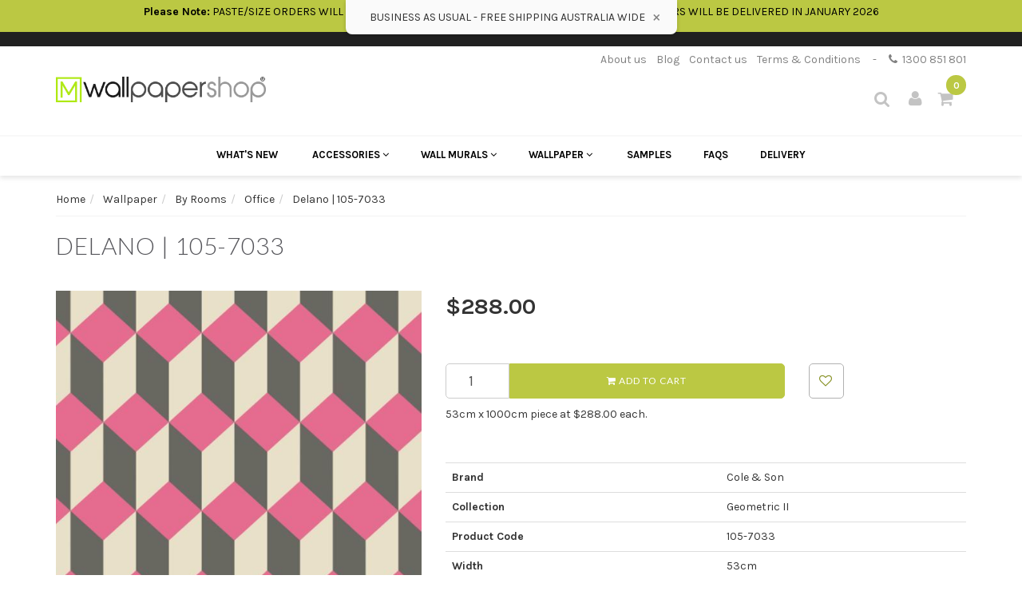

--- FILE ---
content_type: text/html; charset=utf-8
request_url: https://www.wallpapershop.com.au/delano-105-7033
body_size: 56049
content:
<!DOCTYPE html>
<html lang="en">
<head itemscope itemtype="http://schema.org/WebSite">
<meta http-equiv="Content-Type" content="text/html; charset=utf-8"/>
<meta name="keywords" content="Delano Wallpaper, 105-7033, pink and grey geometric wallpaper"/>
<meta name="description" content="Delano Wallpaper, 105-7033, pink and grey geometric wallpaper, from the Geometric II wallpaper collection "/>
<meta name="viewport" content="width=device-width, initial-scale=1.0, user-scalable=0"/>
<meta property="og:image" content="https://www.wallpapershop.com.au/assets/full/16655.jpg?20210204033917"/>
<meta property="og:title" content="Delano | 105-7033 Wallpaper"/>
<meta property="og:site_name" content="Wallpaper Shop"/>
<meta property="og:type" content="website"/>
<meta property="og:url" content="https://www.wallpapershop.com.au/delano-105-7033"/>
<meta property="og:description" content="Delano Wallpaper, 105-7033, pink and grey geometric wallpaper, from the Geometric II wallpaper collection "/>

<title itemprop="name">Delano | 105-7033 Wallpaper</title>
<!-- <link rel="preload" href="https://fonts.googleapis.com/css?family=Karla:400,400i,700,700i|Lato:300,400,700&display=swap" as="font" type="font/woff2"> -->
<link rel="canonical" href="https://www.wallpapershop.com.au/delano-105-7033" itemprop="url"/>
<link rel="shortcut icon" href="https://www.wallpapershop.com.au/assets/favicon_logo.png"/>
<link rel="stylesheet" type="text/css" href="/assets/themes/megantic-v1/js/plugins/slick-1.5.9/slick/slick.css?1766898565"/>
<link rel="stylesheet" type="text/css" href="/assets/themes/megantic-v1/js/plugins/slick-1.5.9/slick/slick-theme.css?1766898565"/>
<link class="theme-selector" rel="stylesheet" type="text/css" href="/assets/themes/megantic-v1/css/app.min.css?1766898565?3529192801263270" media="all"/>
<link rel="stylesheet" type="text/css" href="/assets/themes/megantic-v1/css/style.css?1766898565" media="all"/>
<!-- <link rel="stylesheet" type="text/css" href="/assets/themes/megantic-v1/css/custom.css?1766898565" media="all"/> -->


<link rel="stylesheet" type="text/css" href="https://maxcdn.bootstrapcdn.com/font-awesome/4.4.0/css/font-awesome.min.css" media="all"/>
<link rel="stylesheet" type="text/css" href="https://cdn.neto.com.au/assets/neto-cdn/jquery_ui/1.11.1/css/custom-theme/jquery-ui-1.8.18.custom.css" media="all"/>
<link rel="stylesheet" type="text/css" href="https://cdn.neto.com.au/assets/neto-cdn/fancybox/2.1.5/jquery.fancybox.css" media="all"/>
<!--[if lte IE 8]>
	<script type="text/javascript" src="https://cdn.neto.com.au/assets/neto-cdn/html5shiv/3.7.0/html5shiv.js"></script>
	<script type="text/javascript" src="https://cdn.neto.com.au/assets/neto-cdn/respond.js/1.3.0/respond.min.js"></script>
<![endif]-->
<!-- Begin: Script 101 -->
<!-- Google Analytics -->
<script>
(function(i,s,o,g,r,a,m){i['GoogleAnalyticsObject']=r;i[r]=i[r]||function(){
(i[r].q=i[r].q||[]).push(arguments)},i[r].l=1*new Date();a=s.createElement(o),
m=s.getElementsByTagName(o)[0];a.async=1;a.src=g;m.parentNode.insertBefore(a,m)
})(window,document,'script','//www.google-analytics.com/analytics.js','ga');
ga('create', 'UA-71238633-1', 'auto');
</script>
<!-- End Google Analytics -->
<!-- End: Script 101 -->
<!-- Begin: Script 104 -->
<!-- TrustBox script -->
<script type="text/javascript" src="//widget.trustpilot.com/bootstrap/v5/tp.widget.bootstrap.min.js" async></script>
<!-- End TrustBox script -->

<!-- End: Script 104 -->
<!-- Begin: Script 105 -->
<!-- Global site tag (gtag.js) - Google Analytics -->
<script async src="https://www.googletagmanager.com/gtag/js?id=G-JK9QPRV7QN"></script>
<script>
  window.dataLayer = window.dataLayer || [];
  function gtag(){dataLayer.push(arguments);}
  gtag('js', new Date());
    gtag('config', 'G-JK9QPRV7QN', {
      send_page_view: false
    });
</script>
<!-- End: Script 105 -->


</head>
<body id="n_product" class="n_megantic-v1">
<script async type="text/javascript" src="https://data.stats.tools/js/data.js"></script>

	<div class="nAlert nAlert--1" >
		<div class="nAlert__text">
			<p>
				BUSINESS AS USUAL -
				FREE SHIPPING AUSTRALIA WIDE
				<span class="nAlert__close">×</span>
			</p>
		</div>
	</div>

	<div class="topbar-green">
		<div class="container">
			<p><strong>Please Note:</strong>&nbsp;PASTE/SIZE ORDERS WILL BE DISPATCHED 5th JANUARY 2026&nbsp;- ALL NEW WALLPAPER ORDERS WILL BE DELIVERED IN JANUARY 2026</p>

			<!-- <p><strong>Please Note:</strong>&nbsp;PASTE/SIZE ORDERS WILL BE DISPATCHED 5th JANUARY 2026&nbsp;- ALL NEW WALLPAPER ORDERS WILL BE DELIVERED IN JANUARY 2026</p>
 -->
		</div>
	</div>
	<div class="announcement" >
				<div class="announcement__text"><p>
				

				</p></div>
			</div>
	





<div class="wrapper-header">
	<div class="container" style="position: relative;">
		
		
		<div class="nTopPhone">
			<a href="/about-us/" class="n-link">About us</a><a href="/blog/our-blog/" class="n-link">Blog</a><a href="/contact" class="n-link">Contact us</a><a href="/terms-conditions/" class="n-link">Terms & Conditions</a>
			
			<span class="n-link" style="color: #808080;margin-right: 12px;">
				-
			</span>

			<a href="tel:1300 851 801" onclick="ga('send', 'event', 'Phone Call', '1300 851 801' , 'Header');">
				<i class="fa fa-phone"></i> &nbsp;1300 851 801
			</a>
		</div>
		

		<div class="row row-header">
			
			<div class="col-xs-12 col-sm-4 col-md-3 wrapper-logo text-center">
				<a href="https://www.wallpapershop.com.au" title="Wallpaper Shop - Karalee Trading Pty Ltd">
					<img class="logo" src="/assets/website_logo.png" height="32px" width="263px" alt="The Wallpaper Shop - Karalee Trading Pty Ltd atf Langton Reilly Family Trust T/A Murrays interiors"/>
				</a>
			</div>
			
			<div class="col-xs-12 col-sm-6 col-md-4">
			</div>
			
			<div class="col-sm-8 col-md-9 text-right c_cartWrapper hidden-xs">
				

				<!-- <div class="header-search">
					<form name="productsearch" method="get" action="/">
						<input type="hidden" name="rf" value="kw"/>
						<div class="input-group">
							<input class="form-control ajax_search" value="" id="name_search" autocomplete="off" name="kw" type="text" placeholder="Search..."/>
							<span class="input-group-btn">
								<button type="submit" value="Search" class="btn btn-default"><i class="fa fa-search"></i></button>
							</span>
						</div>
					</form>
				</div> -->


				

				<div class="nHeaderSearch">
					
					<a href="#" class="nHeaderSearch__button js-search-toggle">
						<i class="fa fa-search"></i>
					</a>


					<form class="nHeaderSearch__form" name="productsearch" method="get" action="/">
						<input type="hidden" name="rf" value="kw"/>
						<div class="input-group">
							<input class="form-control ajax_search" value="" id="name_search" autocomplete="off" name="kw" type="text" placeholder="Search..."/>
							
							<span class="input-group-btn">
								<button style="opacity:0; visibility: hidden; position: absolute; width: 0; height: 0;" type="submit" value="Search" class="btn btn-default"><i class="fa fa-search"></i></button>	
								<a href="#" style="display: inline-block;" class="nHeaderSearch__close js-search-toggle btn btn-default"><i class="fa fa-times"></i></a>
							</span>

						</div>
					</form>

				</div>



				<a href="https://www.wallpapershop.com.au/_myacct" class="c_headerAccount">
					<i class="fa fa-user"></i>
				</a>
				
				<div class="dropdown dropdown-hover" id="header-cart">
					
					<a href="https://www.wallpapershop.com.au/_mycart?tkn=cart&ts=1769592575668664" class="c_headerCart" id="cartcontentsheader">
						<i class="fa fa-shopping-cart"></i><span rel="a2c_item_count">0</span>
					</a>

					<ul class="dropdown-menu">
						<li class="box" id="neto-dropdown">
							<div class="body padding" id="cartcontents"></div>
							<div class="footer"></div>
						</li>
					</ul>
				</div>


			</div>
		</div>
	</div>
</div>

<nav class="navbar nMobileHeader navbar-inverse c_navbarWrapper">
	<div class="container">
		<div class="row">
			
			<div class="navbar-header" >
				<button type=button class="navbar-toggle collapsed mobile-menu-toggle" data-toggle="collapse" data-target="#navbar-top" aria-expanded="false">
					<span class=sr-only>Toggle navigation</span>
					<span class=icon-bar></span>
					<span class=icon-bar></span>
					<span class=icon-bar></span>
				</button>

				<div class="text-right c_cartWrapper visible-xs">
					<a href="https://www.wallpapershop.com.au/_myacct" class="c_headerAccount">
						<i class="fa fa-user"></i>
					</a>

					<div class="dropdown dropdown-hover" id="header-cart">
						<a href="https://www.wallpapershop.com.au/_mycart?tkn=cart&ts=1769592575770716" class="c_headerCart" id="cartcontentsheader">
							<i class="fa fa-shopping-cart"></i><span rel="a2c_item_count">0</span>
						</a>
					</div>
				</div>
			</div>

			
			<div class="collapse navbar-collapse" id="navbar-top">
				<ul class="nav navbar-nav visible-xs c_mobileCategoryWrapper" id="mob-menu">
					
					<li>
						<div class="header-search nMobileSearch">
							<form name="productsearch" method="get" action="/">
								<input type="hidden" name="rf" value="kw"/>
								<div class="input-group">
									<input class="form-control ajax_search" value="" id="name_search" autocomplete="off" name="kw" type="text" placeholder="Search..."/>
									<span class="input-group-btn">
										<button type="submit" value="Search" class="btn btn-default"><i class="fa fa-search"></i></button>
									</span>
								</div>
							</form>
						</div>
					</li>

					<li class="nMegaMenu__item nMegaMenu__level_1"> 	
							<a href="/new_arrivals" >
								What's New
							</a>
						</li>

						<li>
									<a data-toggle="collapse" data-parent="#mob-menu" href="#mob-menu-446" class="collapsed mob-drop">
										Accessories <i class="fa fa-angle-down" aria-hidden="true"></i></a>
									<ul id="mob-menu-446" class="panel-collapse collapse collapse-menu c_mobileSubMenu">
											<li>
									<a href="https://www.wallpapershop.com.au/accessories/lining-paper/">
										Lining Paper </a>
									</li><li>
									<a href="https://www.wallpapershop.com.au/accessories/wallpaper-paste/">
										Wallpaper Paste </a>
									</li>
										</ul>
									</li><li>
									<a data-toggle="collapse" data-parent="#mob-menu" href="#mob-menu-427" class="collapsed mob-drop">
										Wall Murals <i class="fa fa-angle-down" aria-hidden="true"></i></a>
									<ul id="mob-menu-427" class="panel-collapse collapse collapse-menu c_mobileSubMenu">
											<li>
									<a href="https://www.wallpapershop.com.au/wall-murals/on-trend/">
										On Trend </a>
									</li><li>
									<a data-toggle="collapse" data-parent="#mob-menu" href="#mob-menu-429" class="collapsed mob-drop">
										By Styles <i class="fa fa-angle-down" aria-hidden="true"></i></a>
									<ul id="mob-menu-429" class="panel-collapse collapse collapse-menu">
											<li>
									<a href="https://www.wallpapershop.com.au/wall-murals/retro/">Vintage/Retro</a>
								</li><li>
									<a href="https://www.wallpapershop.com.au/wall-murals/world-map/">World Map Murals</a>
								</li><li>
									<a href="https://www.wallpapershop.com.au/wall-murals/tropical/">Tropical</a>
								</li><li>
									<a href="https://www.wallpapershop.com.au/wall-murals/mother-nature/">Mother Nature</a>
								</li><li>
									<a href="https://www.wallpapershop.com.au/wall-murals/landscape/">Landscape</a>
								</li><li>
									<a href="https://www.wallpapershop.com.au/wall-murals/forest-views/">Forest Views</a>
								</li><li>
									<a href="https://www.wallpapershop.com.au/wall-murals/contemporary/">Contemporary</a>
								</li><li>
									<a href="https://www.wallpapershop.com.au/wall-murals/cityscape/">Cityscape Murals</a>
								</li><li>
									<a href="https://www.wallpapershop.com.au/wall-murals/kids/">Kids Wall Murals</a>
								</li><li>
									<a href="https://www.wallpapershop.com.au/wall-murals/beach/">Beach Wall Murals</a>
								</li><li>
									<a href="https://www.wallpapershop.com.au/wall-murals/3d/">3D</a>
								</li><li>
									<a href="https://www.wallpapershop.com.au/oriental/">Oriental</a>
								</li><li>
									<a href="https://www.wallpapershop.com.au/wall-murals/chinoiserie-style/">Chinoiserie Style</a>
								</li><li>
									<a href="https://www.wallpapershop.com.au/industrial/">Industrial</a>
								</li>
										</ul>
									</li><li>
									<a data-toggle="collapse" data-parent="#mob-menu" href="#mob-menu-428" class="collapsed mob-drop">
										By Textures <i class="fa fa-angle-down" aria-hidden="true"></i></a>
									<ul id="mob-menu-428" class="panel-collapse collapse collapse-menu">
											<li>
									<a href="https://www.wallpapershop.com.au/wall-murals/stone/">Stone</a>
								</li><li>
									<a href="https://www.wallpapershop.com.au/wall-murals/wooden/">Wooden</a>
								</li><li>
									<a href="https://www.wallpapershop.com.au/wall-murals/tile/">Brick/Tile</a>
								</li>
										</ul>
									</li><li>
									<a data-toggle="collapse" data-parent="#mob-menu" href="#mob-menu-430" class="collapsed mob-drop">
										Komar <i class="fa fa-angle-down" aria-hidden="true"></i></a>
									<ul id="mob-menu-430" class="panel-collapse collapse collapse-menu">
											<li>
									<a href="https://www.wallpapershop.com.au/le-jardin/">Le Jardin</a>
								</li><li>
									<a href="https://www.wallpapershop.com.au/colours-imagine-edition-5/">Colours Imagine Edition 5</a>
								</li><li>
									<a href="https://www.wallpapershop.com.au/infinity-2/">Infinity 2</a>
								</li>
										</ul>
									</li>
										</ul>
									</li><li>
									<a data-toggle="collapse" data-parent="#mob-menu" href="#mob-menu-98" class="collapsed mob-drop">
										Wallpaper <i class="fa fa-angle-down" aria-hidden="true"></i></a>
									<ul id="mob-menu-98" class="panel-collapse collapse collapse-menu c_mobileSubMenu">
											<li>
									<a data-toggle="collapse" data-parent="#mob-menu" href="#mob-menu-103" class="collapsed mob-drop">
										By Brands <i class="fa fa-angle-down" aria-hidden="true"></i></a>
									<ul id="mob-menu-103" class="panel-collapse collapse collapse-menu">
											<li>
									<a href="https://www.wallpapershop.com.au/wallpaper/zoffany/">Zoffany</a>
								</li><li>
									<a href="https://www.wallpapershop.com.au/wallpaper/york/">York</a>
								</li><li>
									<a href="https://www.wallpapershop.com.au/wallpaper/wallquest/">Wallquest</a>
								</li><li>
									<a href="https://www.wallpapershop.com.au/wallpaper/villa-nova/">Villa Nova</a>
								</li><li>
									<a href="https://www.wallpapershop.com.au/wallpaper/thibaut-wallpaper/">Thibaut Wallpaper</a>
								</li><li>
									<a href="https://www.wallpapershop.com.au/wallpaper/signature-prints/">Signature Prints</a>
								</li><li>
									<a href="https://www.wallpapershop.com.au/wallpaper/scion/">Scion Wallpaper</a>
								</li><li>
									<a href="https://www.wallpapershop.com.au/wallpaper/sanderson-wallpaper/">Sanderson Wallpaper</a>
								</li><li>
									<a href="https://www.wallpapershop.com.au/wallpaper/paper-ink-wallpaper/">Paper & Ink Wallpaper</a>
								</li><li>
									<a href="https://www.wallpapershop.com.au/wallpaper/osborne-rd/">Osborne Rd</a>
								</li><li>
									<a href="https://www.wallpapershop.com.au/wallpaper/morris-co-wallpaper/">Morris & Co Wallpaper</a>
								</li><li>
									<a href="https://www.wallpapershop.com.au/wallpaper/marimekko/">Marimekko</a>
								</li><li>
									<a href="https://www.wallpapershop.com.au/wallpaper/majvillan/">Majvillan</a>
								</li><li>
									<a href="https://www.wallpapershop.com.au/wallpaper/komar/">Komar</a>
								</li><li>
									<a href="https://www.wallpapershop.com.au/wallpaper/kemra-wallpaper/">Kemra Wallpaper</a>
								</li><li>
									<a href="https://www.wallpapershop.com.au/wallpaper/james-dunlop/">James Dunlop</a>
								</li><li>
									<a href="https://www.wallpapershop.com.au/wallpaper/harlequin/">Harlequin Wallpaper</a>
								</li><li>
									<a href="https://www.wallpapershop.com.au/wallpaper/galerie/">Galerie</a>
								</li><li>
									<a href="https://www.wallpapershop.com.au/wallpaper/florence-broadhurst/">Florence Broadhurst</a>
								</li><li>
									<a href="https://www.wallpapershop.com.au/wallpaper/eijffinger/">Eijffinger Wallpaper</a>
								</li><li>
									<a href="https://www.wallpapershop.com.au/wallpaper/designers-guild/">Designers Guild</a>
								</li><li>
									<a href="https://www.wallpapershop.com.au/wallpaper/divine-savage/">Divine Savages</a>
								</li><li>
									<a href="https://www.wallpapershop.com.au/wallpaper/coordonne/">Coordonne</a>
								</li><li>
									<a href="https://www.wallpapershop.com.au/wallpaper/cole-son/">Cole & Son</a>
								</li><li>
									<a href="https://www.wallpapershop.com.au/wallpaper/clarke-clarke-wallpaper/">Clarke & Clarke Wallpaper</a>
								</li><li>
									<a href="https://www.wallpapershop.com.au/wallpaper/catherine-martin/">Catherine Martin Wallpaper</a>
								</li><li>
									<a href="https://www.wallpapershop.com.au/wallpaper/caselio/">Caselio</a>
								</li><li>
									<a href="https://www.wallpapershop.com.au/wallpaper/casadeco/">Casadeco</a>
								</li><li>
									<a href="https://www.wallpapershop.com.au/wallpaper/carl-robinson/">Carl Robinson</a>
								</li><li>
									<a href="https://www.wallpapershop.com.au/wallpaper/arte/">Arte</a>
								</li><li>
									<a href="https://www.wallpapershop.com.au/wallpaper/anthology/">Anthology Wallpaper</a>
								</li><li>
									<a href="https://www.wallpapershop.com.au/wallpaper/anna-spiro/">Anna Spiro</a>
								</li><li>
									<a href="https://www.wallpapershop.com.au/wallpaper/anna-french/">Anna French</a>
								</li><li>
									<a href="https://www.wallpapershop.com.au/wallpaper/anaglypta/">Anaglypta</a>
								</li><li>
									<a href="https://www.wallpapershop.com.au/wallpaper/holden/">Holden</a>
								</li><li>
									<a href="https://www.wallpapershop.com.au/seabrook/">Seabrook</a>
								</li><li>
									<a href="https://www.wallpapershop.com.au/linwood/">Linwood</a>
								</li><li>
									<a href="https://www.wallpapershop.com.au/gaston-y-daniela/">Gaston Y Daniela</a>
								</li><li>
									<a href="https://www.wallpapershop.com.au/hohenberger/">Hohenberger</a>
								</li><li>
									<a href="https://www.wallpapershop.com.au/tiny-tots-2/">Tiny Tots 2</a>
								</li><li>
									<a href="https://www.wallpapershop.com.au/kt-exclusive/">KT-Exclusive</a>
								</li><li>
									<a href="https://www.wallpapershop.com.au/casamance/">Casamance</a>
								</li><li>
									<a href="https://www.wallpapershop.com.au/timorous-beasties/">Timorous Beasties</a>
								</li><li>
									<a href="https://www.wallpapershop.com.au/liberty/">Liberty</a>
								</li><li>
									<a href="https://www.wallpapershop.com.au/mind-the-gap/">Mind the Gap</a>
								</li><li>
									<a href="https://www.wallpapershop.com.au/trabeth/">Trabeth</a>
								</li><li>
									<a href="https://www.wallpapershop.com.au/cristiana-masi/">Cristiana Masi</a>
								</li>
										</ul>
									</li><li>
									<a data-toggle="collapse" data-parent="#mob-menu" href="#mob-menu-104" class="collapsed mob-drop">
										By Colour <i class="fa fa-angle-down" aria-hidden="true"></i></a>
									<ul id="mob-menu-104" class="panel-collapse collapse collapse-menu">
											<li>
									<a href="https://www.wallpapershop.com.au/wallpaper/white/">White</a>
								</li><li>
									<a href="https://www.wallpapershop.com.au/wallpaper/silver/">Silver</a>
								</li><li>
									<a href="https://www.wallpapershop.com.au/wallpaper/yellow/">Yellow</a>
								</li><li>
									<a href="https://www.wallpapershop.com.au/wallpaper/soft-blue/">Soft Blue</a>
								</li><li>
									<a href="https://www.wallpapershop.com.au/wallpaper/red/">Red</a>
								</li><li>
									<a href="https://www.wallpapershop.com.au/wallpaper/purple/">Purple</a>
								</li><li>
									<a href="https://www.wallpapershop.com.au/wallpaper/pink-blush/">Pink / Blush</a>
								</li><li>
									<a href="https://www.wallpapershop.com.au/wallpaper/pewter/">Pewter</a>
								</li><li>
									<a href="https://www.wallpapershop.com.au/wallpaper/orange/">Orange</a>
								</li><li>
									<a href="https://www.wallpapershop.com.au/wallpaper/neutral/">Neutral</a>
								</li><li>
									<a href="https://www.wallpapershop.com.au/wallpaper/navy-blue/">Navy Blue</a>
								</li><li>
									<a href="https://www.wallpapershop.com.au/wallpaper/metallic/">Metallic</a>
								</li><li>
									<a href="https://www.wallpapershop.com.au/wallpaper/gold/">Gold</a>
								</li><li>
									<a href="https://www.wallpapershop.com.au/wallpaper/green/">Green</a>
								</li><li>
									<a href="https://www.wallpapershop.com.au/wallpaper/grey/">Grey</a>
								</li><li>
									<a href="https://www.wallpapershop.com.au/wallpaper/ecru/">Ecru</a>
								</li><li>
									<a href="https://www.wallpapershop.com.au/wallpaper/copper/">Copper</a>
								</li><li>
									<a href="https://www.wallpapershop.com.au/wallpaper/brown/">Brown</a>
								</li><li>
									<a href="https://www.wallpapershop.com.au/wallpaper/blue/">Blue</a>
								</li><li>
									<a href="https://www.wallpapershop.com.au/wallpaper/black-and-white/">Black And White</a>
								</li><li>
									<a href="https://www.wallpapershop.com.au/wallpaper/black/">Black</a>
								</li><li>
									<a href="https://www.wallpapershop.com.au/wallpaper/beige/">Beige</a>
								</li><li>
									<a href="https://www.wallpapershop.com.au/wallpaper/aqua/">Aqua</a>
								</li><li>
									<a href="https://www.wallpapershop.com.au/multi/">Multi</a>
								</li><li>
									<a href="https://www.wallpapershop.com.au/gold/">Gold</a>
								</li><li>
									<a href="https://www.wallpapershop.com.au/charcoal/">Charcoal</a>
								</li><li>
									<a href="https://www.wallpapershop.com.au/teal/">Teal</a>
								</li><li>
									<a href="https://www.wallpapershop.com.au/cream/">Cream</a>
								</li>
										</ul>
									</li><li>
									<a data-toggle="collapse" data-parent="#mob-menu" href="#mob-menu-100" class="collapsed mob-drop">
										By Materials <i class="fa fa-angle-down" aria-hidden="true"></i></a>
									<ul id="mob-menu-100" class="panel-collapse collapse collapse-menu">
											<li>
									<a href="https://www.wallpapershop.com.au/wallpaper/vinyl/">Vinyl</a>
								</li><li>
									<a href="https://www.wallpapershop.com.au/wallpaper/paintable/">Paintable</a>
								</li><li>
									<a href="https://www.wallpapershop.com.au/wallpaper/foil/">Foil</a>
								</li><li>
									<a href="https://www.wallpapershop.com.au/wallpaper/glass-beads/">Glass Beads</a>
								</li><li>
									<a href="https://www.wallpapershop.com.au/wallpaper/grasscloth-wallpaper/">Grasscloth</a>
								</li><li>
									<a href="https://www.wallpapershop.com.au/wallpaper/flocked/">Flocked</a>
								</li><li>
									<a href="https://www.wallpapershop.com.au/silk/">Silk</a>
								</li><li>
									<a href="https://www.wallpapershop.com.au/string/">String</a>
								</li><li>
									<a href="https://www.wallpapershop.com.au/cork/">Cork</a>
								</li><li>
									<a href="https://www.wallpapershop.com.au/veneer/">Veneer</a>
								</li>
										</ul>
									</li><li>
									<a data-toggle="collapse" data-parent="#mob-menu" href="#mob-menu-99" class="collapsed mob-drop">
										By Patterns <i class="fa fa-angle-down" aria-hidden="true"></i></a>
									<ul id="mob-menu-99" class="panel-collapse collapse collapse-menu">
											<li>
									<a href="https://www.wallpapershop.com.au/wallpaper/middle-eastern-moroccan/">Middle Eastern / Moroccan</a>
								</li><li>
									<a href="https://www.wallpapershop.com.au/wallpaper/vintage-retro/">Vintage/Retro</a>
								</li><li>
									<a href="https://www.wallpapershop.com.au/wallpaper/trellis/">Trellis</a>
								</li><li>
									<a href="https://www.wallpapershop.com.au/wallpaper/trees/">Trees</a>
								</li><li>
									<a href="https://www.wallpapershop.com.au/wallpaper/toile/">Toile</a>
								</li><li>
									<a href="https://www.wallpapershop.com.au/wallpaper/timber/">Timber</a>
								</li><li>
									<a href="https://www.wallpapershop.com.au/wallpaper/tile/">Tile</a>
								</li><li>
									<a href="https://www.wallpapershop.com.au/wallpaper/textured/">Textured</a>
								</li><li>
									<a href="https://www.wallpapershop.com.au/wallpaper/teen/">Teen</a>
								</li><li>
									<a href="https://www.wallpapershop.com.au/wallpaper/striped/">Striped</a>
								</li><li>
									<a href="https://www.wallpapershop.com.au/wallpaper/quirky/">Quirky</a>
								</li><li>
									<a href="https://www.wallpapershop.com.au/wallpaper/oriental/">Oriental</a>
								</li><li>
									<a href="https://www.wallpapershop.com.au/wallpaper/nature-wallpaper/">Nature Wallpaper</a>
								</li><li>
									<a href="https://www.wallpapershop.com.au/wallpaper/leaf/">Leaf</a>
								</li><li>
									<a href="https://www.wallpapershop.com.au/wallpaper/hamptons/">Hamptons Style</a>
								</li><li>
									<a href="https://www.wallpapershop.com.au/wallpaper/floral-traditional/">Floral - Traditional</a>
								</li><li>
									<a href="https://www.wallpapershop.com.au/wallpaper/floral-modern/">Floral - Modern</a>
								</li><li>
									<a href="https://www.wallpapershop.com.au/wallpaper/geometric/">Geometric</a>
								</li><li>
									<a href="https://www.wallpapershop.com.au/wallpaper/foliage/">Foliage / Botanical</a>
								</li><li>
									<a href="https://www.wallpapershop.com.au/wallpaper/contemporary/">Contemporary</a>
								</li><li>
									<a href="https://www.wallpapershop.com.au/wallpaper/dots/">Dots</a>
								</li><li>
									<a href="https://www.wallpapershop.com.au/wallpaper/damask/">Damask</a>
								</li><li>
									<a href="https://www.wallpapershop.com.au/wallpaper/circles/">Circles</a>
								</li><li>
									<a href="https://www.wallpapershop.com.au/wallpaper/brick-industrial/">Brick / Industrial</a>
								</li><li>
									<a href="https://www.wallpapershop.com.au/wallpaper/bird-design/">Bird</a>
								</li><li>
									<a href="https://www.wallpapershop.com.au/wallpaper/bamboo-tropical/">Bamboo / Tropical</a>
								</li><li>
									<a href="https://www.wallpapershop.com.au/wallpaper/3d/">3D</a>
								</li><li>
									<a href="https://www.wallpapershop.com.au/wallpaper/art-deco-wallpaper/">Art Deco Wallpaper</a>
								</li><li>
									<a href="https://www.wallpapershop.com.au/wallpaper/animal-print/">Animal Print</a>
								</li><li>
									<a href="https://www.wallpapershop.com.au/wallpaper/animal/">Animal</a>
								</li><li>
									<a href="https://www.wallpapershop.com.au/wallpaper/small-pattern/">Small Scale</a>
								</li><li>
									<a href="https://www.wallpapershop.com.au/scandi/">Scandi</a>
								</li><li>
									<a href="https://www.wallpapershop.com.au/arts-crafts/">Arts & Crafts</a>
								</li><li>
									<a href="https://www.wallpapershop.com.au/kids/">Kids</a>
								</li><li>
									<a href="https://www.wallpapershop.com.au/wallpaper/check-plaid/">Check & Plaid</a>
								</li><li>
									<a href="https://www.wallpapershop.com.au/wallpaper/chinoiserie/">Chinoiserie</a>
								</li><li>
									<a href="https://www.wallpapershop.com.au/wallpaper/bold-designs/">Bold Designs</a>
								</li><li>
									<a href="https://www.wallpapershop.com.au/water/">Water</a>
								</li><li>
									<a href="https://www.wallpapershop.com.au/ikat-style/">Ikat Style</a>
								</li><li>
									<a href="https://www.wallpapershop.com.au/fish/">Fish</a>
								</li><li>
									<a href="https://www.wallpapershop.com.au/plain/">Plain</a>
								</li>
										</ul>
									</li><li>
									<a data-toggle="collapse" data-parent="#mob-menu" href="#mob-menu-101" class="collapsed mob-drop">
										By Rooms <i class="fa fa-angle-down" aria-hidden="true"></i></a>
									<ul id="mob-menu-101" class="panel-collapse collapse collapse-menu">
											<li>
									<a href="https://www.wallpapershop.com.au/wallpaper/office/">Office</a>
								</li><li>
									<a href="https://www.wallpapershop.com.au/wallpaper/kitchen/">Kitchen</a>
								</li><li>
									<a href="https://www.wallpapershop.com.au/wallpaper/bathroom/">Bathroom</a>
								</li><li>
									<a href="https://www.wallpapershop.com.au/wallpaper/living-room/">Living Room</a>
								</li><li>
									<a href="https://www.wallpapershop.com.au/wallpaper/bedroom/">Bedroom</a>
								</li><li>
									<a href="https://www.wallpapershop.com.au/wallpaper/nursery/">Nursery</a>
								</li><li>
									<a href="https://www.wallpapershop.com.au/wallpaper/kids/">Kids Wallpaper</a>
								</li><li>
									<a href="https://www.wallpapershop.com.au/wallpaper/powder-room/">Powder</a>
								</li>
										</ul>
									</li><li>
									<a href="https://www.wallpapershop.com.au/wallpaper/on-trend/">
										On Trend </a>
									</li><li>
									<a href="https://www.wallpapershop.com.au/wallpaper/australian-made-printed-to-order/">
										Australian Made / Printed to Order </a>
									</li><li>
									<a href="https://www.wallpapershop.com.au/wallpaper/discounted-wallpaper/">
										Wallpapers on Sale </a>
									</li><li>
									<a href="https://www.wallpapershop.com.au/wallpaper/in-stock-ready-to-ship/">
										IN STOCK - Ready to Ship </a>
									</li><li>
									<a href="https://www.wallpapershop.com.au/wallpaper/media-as-seen-on-tv/">
										MEDIA - AS SEEN ON TV </a>
									</li><li>
									<a href="https://www.wallpapershop.com.au/wallpaper/paste-the-wall-wallpaper/">
										Paste the Wall Wallpaper </a>
									</li>
										</ul>
									</li>


						
						<li>
									<a href="/samples/">
										Samples </a>
									</li><li>
									<a href="/faq">
										FAQs </a>
									</li><li>
									<a href="/covid-19-freight/">
										Delivery </a>
									</li>

					</ul>
			</div>



		</div>
	</div>
</nav>

<div class="nMegaMenu__wrapper c_categoryMenuWrapper hidden-xs">
	<div class="nMegaMenu c_categoryMenuContainer">
		<ul class="nMegaMenu__inner nav navbar-nav category-menu">
			
			<li class="nMegaMenu__item nMegaMenu__level_1"> 	
				<a href="/new_arrivals" >
					What's New
				</a>
			</li>


			<li id="nMegaMenu__item__c_446" class="nMegaMenu__item nMegaMenu__level_1 dropdown dropdown-hover"> 
							
							<a href="https://www.wallpapershop.com.au/accessories/" class="ease dropdown-toggle">
								Accessories 
								<i class="fa fa-angle-down" aria-hidden="true"></i>
								</a>
							
							<div class="nMegaMenu__dropdown nMegaMenu__level_2 dropdown-menu c_level2">
								<ul class="nMegaMenu__cols nMegaMenu__446 container dropdown-menu">
									<!-- 
								Simple Menu 
							-->
							<li class="nMegaMenu__simple">
								<a href="https://www.wallpapershop.com.au/accessories/lining-paper/" >
									Lining Paper
								</a>
							</li>
						<!-- 
								Simple Menu 
							-->
							<li class="nMegaMenu__simple">
								<a href="https://www.wallpapershop.com.au/accessories/wallpaper-paste/" >
									Wallpaper Paste
								</a>
							</li>
						
								</ul>
							</div>
							</li><li id="nMegaMenu__item__c_427" class="nMegaMenu__item nMegaMenu__level_1 dropdown dropdown-hover"> 
							
							<a href="https://www.wallpapershop.com.au/wall-murals/" class="ease dropdown-toggle">
								Wall Murals 
								<i class="fa fa-angle-down" aria-hidden="true"></i>
								</a>
							
							<div class="nMegaMenu__dropdown nMegaMenu__level_2 dropdown-menu c_level2">
								<ul class="nMegaMenu__cols nMegaMenu__427 container dropdown-menu">
									<!-- 
								Mega Menu 
							-->


							<li class="nMegaMenu__col" >
								
								<span class="nMegaMenu__col_heading">
									<a href="https://www.wallpapershop.com.au/wall-murals/by-styles/">
										By Styles
									</a>
								</span>

								<ul>
									<li>
							<a href="https://www.wallpapershop.com.au/wall-murals/3d/">
								3D
							</a>
						</li><li>
							<a href="https://www.wallpapershop.com.au/wall-murals/beach/">
								Beach Wall Murals
							</a>
						</li><li>
							<a href="https://www.wallpapershop.com.au/wall-murals/chinoiserie-style/">
								Chinoiserie Style
							</a>
						</li><li>
							<a href="https://www.wallpapershop.com.au/wall-murals/cityscape/">
								Cityscape Murals
							</a>
						</li><li>
							<a href="https://www.wallpapershop.com.au/wall-murals/contemporary/">
								Contemporary
							</a>
						</li><li>
							<a href="https://www.wallpapershop.com.au/wall-murals/forest-views/">
								Forest Views
							</a>
						</li><li>
							<a href="https://www.wallpapershop.com.au/industrial/">
								Industrial
							</a>
						</li><li>
							<a href="https://www.wallpapershop.com.au/wall-murals/kids/">
								Kids Wall Murals
							</a>
						</li><li>
							<a href="https://www.wallpapershop.com.au/wall-murals/landscape/">
								Landscape
							</a>
						</li><li>
							<a href="https://www.wallpapershop.com.au/wall-murals/mother-nature/">
								Mother Nature
							</a>
						</li><li>
							<a href="https://www.wallpapershop.com.au/oriental/">
								Oriental
							</a>
						</li><li>
							<a href="https://www.wallpapershop.com.au/wall-murals/tropical/">
								Tropical
							</a>
						</li><li>
							<a href="https://www.wallpapershop.com.au/wall-murals/retro/">
								Vintage/Retro
							</a>
						</li><li>
							<a href="https://www.wallpapershop.com.au/wall-murals/world-map/">
								World Map Murals
							</a>
						</li>

									<li class="nMegaMenu__show_all">
										<a href="#">
											<span></span>
										</a>
									</li>
								</ul>
							</li>


						<!-- 
								Mega Menu 
							-->


							<li class="nMegaMenu__col" >
								
								<span class="nMegaMenu__col_heading">
									<a href="https://www.wallpapershop.com.au/wall-murals/by-textures/">
										By Textures
									</a>
								</span>

								<ul>
									<li>
							<a href="https://www.wallpapershop.com.au/wall-murals/tile/">
								Brick/Tile
							</a>
						</li><li>
							<a href="https://www.wallpapershop.com.au/wall-murals/stone/">
								Stone
							</a>
						</li><li>
							<a href="https://www.wallpapershop.com.au/wall-murals/wooden/">
								Wooden
							</a>
						</li>

									<li class="nMegaMenu__show_all">
										<a href="#">
											<span></span>
										</a>
									</li>
								</ul>
							</li>


						<!-- 
								Mega Menu 
							-->


							<li class="nMegaMenu__col" >
								
								<span class="nMegaMenu__col_heading">
									<a href="https://www.wallpapershop.com.au/wall-murals/komar/">
										Komar
									</a>
								</span>

								<ul>
									<li>
							<a href="https://www.wallpapershop.com.au/colours-imagine-edition-5/">
								Colours Imagine Edition 5
							</a>
						</li><li>
							<a href="https://www.wallpapershop.com.au/infinity-2/">
								Infinity 2
							</a>
						</li><li>
							<a href="https://www.wallpapershop.com.au/le-jardin/">
								Le Jardin
							</a>
						</li>

									<li class="nMegaMenu__show_all">
										<a href="#">
											<span></span>
										</a>
									</li>
								</ul>
							</li>


						<!-- 
								Simple Menu 
							-->
							<li class="nMegaMenu__simple">
								<a href="https://www.wallpapershop.com.au/wall-murals/on-trend/" >
									On Trend
								</a>
							</li>
						
								</ul>
							</div>
							</li><li id="nMegaMenu__item__c_98" class="nMegaMenu__item nMegaMenu__level_1 dropdown dropdown-hover"> 
							
							<a href="https://www.wallpapershop.com.au/wallpaper/" class="ease dropdown-toggle">
								Wallpaper 
								<i class="fa fa-angle-down" aria-hidden="true"></i>
								</a>
							
							<div class="nMegaMenu__dropdown nMegaMenu__level_2 dropdown-menu c_level2">
								<ul class="nMegaMenu__cols nMegaMenu__98 container dropdown-menu">
									<!-- 
								Simple Menu 
							-->
							<li class="nMegaMenu__simple">
								<a href="https://www.wallpapershop.com.au/wallpaper/australian-made-printed-to-order/" >
									Australian Made / Printed to Order
								</a>
							</li>
						<!-- 
								Mega Menu 
							-->


							<li class="nMegaMenu__col" >
								
								<span class="nMegaMenu__col_heading">
									<a href="https://www.wallpapershop.com.au/wallpaper/by-brands/">
										By Brands
									</a>
								</span>

								<ul>
									<li>
							<a href="https://www.wallpapershop.com.au/wallpaper/anaglypta/">
								Anaglypta
							</a>
						</li><li>
							<a href="https://www.wallpapershop.com.au/wallpaper/anna-french/">
								Anna French
							</a>
						</li><li>
							<a href="https://www.wallpapershop.com.au/wallpaper/anna-spiro/">
								Anna Spiro
							</a>
						</li><li>
							<a href="https://www.wallpapershop.com.au/wallpaper/anthology/">
								Anthology Wallpaper
							</a>
						</li><li>
							<a href="https://www.wallpapershop.com.au/wallpaper/arte/">
								Arte
							</a>
						</li><li>
							<a href="https://www.wallpapershop.com.au/wallpaper/carl-robinson/">
								Carl Robinson
							</a>
						</li><li>
							<a href="https://www.wallpapershop.com.au/wallpaper/casadeco/">
								Casadeco
							</a>
						</li><li>
							<a href="https://www.wallpapershop.com.au/casamance/">
								Casamance
							</a>
						</li><li>
							<a href="https://www.wallpapershop.com.au/wallpaper/caselio/">
								Caselio
							</a>
						</li><li>
							<a href="https://www.wallpapershop.com.au/wallpaper/catherine-martin/">
								Catherine Martin Wallpaper
							</a>
						</li><li>
							<a href="https://www.wallpapershop.com.au/wallpaper/clarke-clarke-wallpaper/">
								Clarke & Clarke Wallpaper
							</a>
						</li><li>
							<a href="https://www.wallpapershop.com.au/wallpaper/cole-son/">
								Cole & Son
							</a>
						</li><li>
							<a href="https://www.wallpapershop.com.au/wallpaper/coordonne/">
								Coordonne
							</a>
						</li><li>
							<a href="https://www.wallpapershop.com.au/cristiana-masi/">
								Cristiana Masi
							</a>
						</li><li>
							<a href="https://www.wallpapershop.com.au/wallpaper/designers-guild/">
								Designers Guild
							</a>
						</li><li>
							<a href="https://www.wallpapershop.com.au/wallpaper/divine-savage/">
								Divine Savages
							</a>
						</li><li>
							<a href="https://www.wallpapershop.com.au/wallpaper/eijffinger/">
								Eijffinger Wallpaper
							</a>
						</li><li>
							<a href="https://www.wallpapershop.com.au/wallpaper/florence-broadhurst/">
								Florence Broadhurst
							</a>
						</li><li>
							<a href="https://www.wallpapershop.com.au/wallpaper/galerie/">
								Galerie
							</a>
						</li><li>
							<a href="https://www.wallpapershop.com.au/gaston-y-daniela/">
								Gaston Y Daniela
							</a>
						</li><li>
							<a href="https://www.wallpapershop.com.au/wallpaper/harlequin/">
								Harlequin Wallpaper
							</a>
						</li><li>
							<a href="https://www.wallpapershop.com.au/hohenberger/">
								Hohenberger
							</a>
						</li><li>
							<a href="https://www.wallpapershop.com.au/wallpaper/holden/">
								Holden
							</a>
						</li><li>
							<a href="https://www.wallpapershop.com.au/wallpaper/james-dunlop/">
								James Dunlop
							</a>
						</li><li>
							<a href="https://www.wallpapershop.com.au/wallpaper/kemra-wallpaper/">
								Kemra Wallpaper
							</a>
						</li><li>
							<a href="https://www.wallpapershop.com.au/wallpaper/komar/">
								Komar
							</a>
						</li><li>
							<a href="https://www.wallpapershop.com.au/kt-exclusive/">
								KT-Exclusive
							</a>
						</li><li>
							<a href="https://www.wallpapershop.com.au/liberty/">
								Liberty
							</a>
						</li><li>
							<a href="https://www.wallpapershop.com.au/linwood/">
								Linwood
							</a>
						</li><li>
							<a href="https://www.wallpapershop.com.au/wallpaper/majvillan/">
								Majvillan
							</a>
						</li><li>
							<a href="https://www.wallpapershop.com.au/wallpaper/marimekko/">
								Marimekko
							</a>
						</li><li>
							<a href="https://www.wallpapershop.com.au/mind-the-gap/">
								Mind the Gap
							</a>
						</li><li>
							<a href="https://www.wallpapershop.com.au/wallpaper/morris-co-wallpaper/">
								Morris & Co Wallpaper
							</a>
						</li><li>
							<a href="https://www.wallpapershop.com.au/wallpaper/osborne-rd/">
								Osborne Rd
							</a>
						</li><li>
							<a href="https://www.wallpapershop.com.au/wallpaper/paper-ink-wallpaper/">
								Paper & Ink Wallpaper
							</a>
						</li><li>
							<a href="https://www.wallpapershop.com.au/wallpaper/sanderson-wallpaper/">
								Sanderson Wallpaper
							</a>
						</li><li>
							<a href="https://www.wallpapershop.com.au/wallpaper/scion/">
								Scion Wallpaper
							</a>
						</li><li>
							<a href="https://www.wallpapershop.com.au/seabrook/">
								Seabrook
							</a>
						</li><li>
							<a href="https://www.wallpapershop.com.au/wallpaper/signature-prints/">
								Signature Prints
							</a>
						</li><li>
							<a href="https://www.wallpapershop.com.au/wallpaper/thibaut-wallpaper/">
								Thibaut Wallpaper
							</a>
						</li><li>
							<a href="https://www.wallpapershop.com.au/timorous-beasties/">
								Timorous Beasties
							</a>
						</li><li>
							<a href="https://www.wallpapershop.com.au/tiny-tots-2/">
								Tiny Tots 2
							</a>
						</li><li>
							<a href="https://www.wallpapershop.com.au/trabeth/">
								Trabeth
							</a>
						</li><li>
							<a href="https://www.wallpapershop.com.au/wallpaper/villa-nova/">
								Villa Nova
							</a>
						</li><li>
							<a href="https://www.wallpapershop.com.au/wallpaper/wallquest/">
								Wallquest
							</a>
						</li><li>
							<a href="https://www.wallpapershop.com.au/wallpaper/york/">
								York
							</a>
						</li><li>
							<a href="https://www.wallpapershop.com.au/wallpaper/zoffany/">
								Zoffany
							</a>
						</li>

									<li class="nMegaMenu__show_all">
										<a href="#">
											<span></span>
										</a>
									</li>
								</ul>
							</li>


						<!-- 
								Mega Menu 
							-->


							<li class="nMegaMenu__col" >
								
								<span class="nMegaMenu__col_heading">
									<a href="https://www.wallpapershop.com.au/wallpaper/by-colour/">
										By Colour
									</a>
								</span>

								<ul>
									<li>
							<a href="https://www.wallpapershop.com.au/wallpaper/aqua/">
								Aqua
							</a>
						</li><li>
							<a href="https://www.wallpapershop.com.au/wallpaper/beige/">
								Beige
							</a>
						</li><li>
							<a href="https://www.wallpapershop.com.au/wallpaper/black/">
								Black
							</a>
						</li><li>
							<a href="https://www.wallpapershop.com.au/wallpaper/black-and-white/">
								Black And White
							</a>
						</li><li>
							<a href="https://www.wallpapershop.com.au/wallpaper/blue/">
								Blue
							</a>
						</li><li>
							<a href="https://www.wallpapershop.com.au/wallpaper/brown/">
								Brown
							</a>
						</li><li>
							<a href="https://www.wallpapershop.com.au/charcoal/">
								Charcoal
							</a>
						</li><li>
							<a href="https://www.wallpapershop.com.au/wallpaper/copper/">
								Copper
							</a>
						</li><li>
							<a href="https://www.wallpapershop.com.au/cream/">
								Cream
							</a>
						</li><li>
							<a href="https://www.wallpapershop.com.au/wallpaper/ecru/">
								Ecru
							</a>
						</li><li>
							<a href="https://www.wallpapershop.com.au/wallpaper/gold/">
								Gold
							</a>
						</li><li>
							<a href="https://www.wallpapershop.com.au/gold/">
								Gold
							</a>
						</li><li>
							<a href="https://www.wallpapershop.com.au/wallpaper/green/">
								Green
							</a>
						</li><li>
							<a href="https://www.wallpapershop.com.au/wallpaper/grey/">
								Grey
							</a>
						</li><li>
							<a href="https://www.wallpapershop.com.au/wallpaper/metallic/">
								Metallic
							</a>
						</li><li>
							<a href="https://www.wallpapershop.com.au/multi/">
								Multi
							</a>
						</li><li>
							<a href="https://www.wallpapershop.com.au/wallpaper/navy-blue/">
								Navy Blue
							</a>
						</li><li>
							<a href="https://www.wallpapershop.com.au/wallpaper/neutral/">
								Neutral
							</a>
						</li><li>
							<a href="https://www.wallpapershop.com.au/wallpaper/orange/">
								Orange
							</a>
						</li><li>
							<a href="https://www.wallpapershop.com.au/wallpaper/pewter/">
								Pewter
							</a>
						</li><li>
							<a href="https://www.wallpapershop.com.au/wallpaper/pink-blush/">
								Pink / Blush
							</a>
						</li><li>
							<a href="https://www.wallpapershop.com.au/wallpaper/purple/">
								Purple
							</a>
						</li><li>
							<a href="https://www.wallpapershop.com.au/wallpaper/red/">
								Red
							</a>
						</li><li>
							<a href="https://www.wallpapershop.com.au/wallpaper/silver/">
								Silver
							</a>
						</li><li>
							<a href="https://www.wallpapershop.com.au/wallpaper/soft-blue/">
								Soft Blue
							</a>
						</li><li>
							<a href="https://www.wallpapershop.com.au/teal/">
								Teal
							</a>
						</li><li>
							<a href="https://www.wallpapershop.com.au/wallpaper/white/">
								White
							</a>
						</li><li>
							<a href="https://www.wallpapershop.com.au/wallpaper/yellow/">
								Yellow
							</a>
						</li>

									<li class="nMegaMenu__show_all">
										<a href="#">
											<span></span>
										</a>
									</li>
								</ul>
							</li>


						<!-- 
								Mega Menu 
							-->


							<li class="nMegaMenu__col" >
								
								<span class="nMegaMenu__col_heading">
									<a href="https://www.wallpapershop.com.au/wallpaper/by-materials/">
										By Materials
									</a>
								</span>

								<ul>
									<li>
							<a href="https://www.wallpapershop.com.au/cork/">
								Cork
							</a>
						</li><li>
							<a href="https://www.wallpapershop.com.au/wallpaper/flocked/">
								Flocked
							</a>
						</li><li>
							<a href="https://www.wallpapershop.com.au/wallpaper/foil/">
								Foil
							</a>
						</li><li>
							<a href="https://www.wallpapershop.com.au/wallpaper/glass-beads/">
								Glass Beads
							</a>
						</li><li>
							<a href="https://www.wallpapershop.com.au/wallpaper/grasscloth-wallpaper/">
								Grasscloth
							</a>
						</li><li>
							<a href="https://www.wallpapershop.com.au/wallpaper/paintable/">
								Paintable
							</a>
						</li><li>
							<a href="https://www.wallpapershop.com.au/silk/">
								Silk
							</a>
						</li><li>
							<a href="https://www.wallpapershop.com.au/string/">
								String
							</a>
						</li><li>
							<a href="https://www.wallpapershop.com.au/veneer/">
								Veneer
							</a>
						</li><li>
							<a href="https://www.wallpapershop.com.au/wallpaper/vinyl/">
								Vinyl
							</a>
						</li>

									<li class="nMegaMenu__show_all">
										<a href="#">
											<span></span>
										</a>
									</li>
								</ul>
							</li>


						<!-- 
								Mega Menu 
							-->


							<li class="nMegaMenu__col" >
								
								<span class="nMegaMenu__col_heading">
									<a href="https://www.wallpapershop.com.au/wallpaper/by-patterns/">
										By Patterns
									</a>
								</span>

								<ul>
									<li>
							<a href="https://www.wallpapershop.com.au/wallpaper/3d/">
								3D
							</a>
						</li><li>
							<a href="https://www.wallpapershop.com.au/wallpaper/animal/">
								Animal
							</a>
						</li><li>
							<a href="https://www.wallpapershop.com.au/wallpaper/animal-print/">
								Animal Print
							</a>
						</li><li>
							<a href="https://www.wallpapershop.com.au/wallpaper/art-deco-wallpaper/">
								Art Deco Wallpaper
							</a>
						</li><li>
							<a href="https://www.wallpapershop.com.au/arts-crafts/">
								Arts & Crafts
							</a>
						</li><li>
							<a href="https://www.wallpapershop.com.au/wallpaper/bamboo-tropical/">
								Bamboo / Tropical
							</a>
						</li><li>
							<a href="https://www.wallpapershop.com.au/wallpaper/bird-design/">
								Bird
							</a>
						</li><li>
							<a href="https://www.wallpapershop.com.au/wallpaper/bold-designs/">
								Bold Designs
							</a>
						</li><li>
							<a href="https://www.wallpapershop.com.au/wallpaper/brick-industrial/">
								Brick / Industrial
							</a>
						</li><li>
							<a href="https://www.wallpapershop.com.au/wallpaper/check-plaid/">
								Check & Plaid
							</a>
						</li><li>
							<a href="https://www.wallpapershop.com.au/wallpaper/chinoiserie/">
								Chinoiserie
							</a>
						</li><li>
							<a href="https://www.wallpapershop.com.au/wallpaper/circles/">
								Circles
							</a>
						</li><li>
							<a href="https://www.wallpapershop.com.au/wallpaper/contemporary/">
								Contemporary
							</a>
						</li><li>
							<a href="https://www.wallpapershop.com.au/wallpaper/damask/">
								Damask
							</a>
						</li><li>
							<a href="https://www.wallpapershop.com.au/wallpaper/dots/">
								Dots
							</a>
						</li><li>
							<a href="https://www.wallpapershop.com.au/fish/">
								Fish
							</a>
						</li><li>
							<a href="https://www.wallpapershop.com.au/wallpaper/floral-modern/">
								Floral - Modern
							</a>
						</li><li>
							<a href="https://www.wallpapershop.com.au/wallpaper/floral-traditional/">
								Floral - Traditional
							</a>
						</li><li>
							<a href="https://www.wallpapershop.com.au/wallpaper/foliage/">
								Foliage / Botanical
							</a>
						</li><li>
							<a href="https://www.wallpapershop.com.au/wallpaper/geometric/">
								Geometric
							</a>
						</li><li>
							<a href="https://www.wallpapershop.com.au/wallpaper/hamptons/">
								Hamptons Style
							</a>
						</li><li>
							<a href="https://www.wallpapershop.com.au/ikat-style/">
								Ikat Style
							</a>
						</li><li>
							<a href="https://www.wallpapershop.com.au/kids/">
								Kids
							</a>
						</li><li>
							<a href="https://www.wallpapershop.com.au/wallpaper/leaf/">
								Leaf
							</a>
						</li><li>
							<a href="https://www.wallpapershop.com.au/wallpaper/middle-eastern-moroccan/">
								Middle Eastern / Moroccan
							</a>
						</li><li>
							<a href="https://www.wallpapershop.com.au/wallpaper/nature-wallpaper/">
								Nature Wallpaper
							</a>
						</li><li>
							<a href="https://www.wallpapershop.com.au/wallpaper/oriental/">
								Oriental
							</a>
						</li><li>
							<a href="https://www.wallpapershop.com.au/plain/">
								Plain
							</a>
						</li><li>
							<a href="https://www.wallpapershop.com.au/wallpaper/quirky/">
								Quirky
							</a>
						</li><li>
							<a href="https://www.wallpapershop.com.au/scandi/">
								Scandi
							</a>
						</li><li>
							<a href="https://www.wallpapershop.com.au/wallpaper/small-pattern/">
								Small Scale
							</a>
						</li><li>
							<a href="https://www.wallpapershop.com.au/wallpaper/striped/">
								Striped
							</a>
						</li><li>
							<a href="https://www.wallpapershop.com.au/wallpaper/teen/">
								Teen
							</a>
						</li><li>
							<a href="https://www.wallpapershop.com.au/wallpaper/textured/">
								Textured
							</a>
						</li><li>
							<a href="https://www.wallpapershop.com.au/wallpaper/tile/">
								Tile
							</a>
						</li><li>
							<a href="https://www.wallpapershop.com.au/wallpaper/timber/">
								Timber
							</a>
						</li><li>
							<a href="https://www.wallpapershop.com.au/wallpaper/toile/">
								Toile
							</a>
						</li><li>
							<a href="https://www.wallpapershop.com.au/wallpaper/trees/">
								Trees
							</a>
						</li><li>
							<a href="https://www.wallpapershop.com.au/wallpaper/trellis/">
								Trellis
							</a>
						</li><li>
							<a href="https://www.wallpapershop.com.au/wallpaper/vintage-retro/">
								Vintage/Retro
							</a>
						</li><li>
							<a href="https://www.wallpapershop.com.au/water/">
								Water
							</a>
						</li>

									<li class="nMegaMenu__show_all">
										<a href="#">
											<span></span>
										</a>
									</li>
								</ul>
							</li>


						<!-- 
								Mega Menu 
							-->


							<li class="nMegaMenu__col" >
								
								<span class="nMegaMenu__col_heading">
									<a href="https://www.wallpapershop.com.au/wallpaper/by-rooms/">
										By Rooms
									</a>
								</span>

								<ul>
									<li>
							<a href="https://www.wallpapershop.com.au/wallpaper/bathroom/">
								Bathroom
							</a>
						</li><li>
							<a href="https://www.wallpapershop.com.au/wallpaper/bedroom/">
								Bedroom
							</a>
						</li><li>
							<a href="https://www.wallpapershop.com.au/wallpaper/kids/">
								Kids Wallpaper
							</a>
						</li><li>
							<a href="https://www.wallpapershop.com.au/wallpaper/kitchen/">
								Kitchen
							</a>
						</li><li>
							<a href="https://www.wallpapershop.com.au/wallpaper/living-room/">
								Living Room
							</a>
						</li><li>
							<a href="https://www.wallpapershop.com.au/wallpaper/nursery/">
								Nursery
							</a>
						</li><li>
							<a href="https://www.wallpapershop.com.au/wallpaper/office/">
								Office
							</a>
						</li><li>
							<a href="https://www.wallpapershop.com.au/wallpaper/powder-room/">
								Powder
							</a>
						</li>

									<li class="nMegaMenu__show_all">
										<a href="#">
											<span></span>
										</a>
									</li>
								</ul>
							</li>


						<!-- 
								Simple Menu 
							-->
							<li class="nMegaMenu__simple">
								<a href="https://www.wallpapershop.com.au/wallpaper/in-stock-ready-to-ship/" >
									IN STOCK - Ready to Ship
								</a>
							</li>
						<!-- 
								Simple Menu 
							-->
							<li class="nMegaMenu__simple">
								<a href="https://www.wallpapershop.com.au/wallpaper/media-as-seen-on-tv/" >
									MEDIA - AS SEEN ON TV
								</a>
							</li>
						<!-- 
								Simple Menu 
							-->
							<li class="nMegaMenu__simple">
								<a href="https://www.wallpapershop.com.au/wallpaper/on-trend/" >
									On Trend
								</a>
							</li>
						<!-- 
								Simple Menu 
							-->
							<li class="nMegaMenu__simple">
								<a href="https://www.wallpapershop.com.au/wallpaper/paste-the-wall-wallpaper/" >
									Paste the Wall Wallpaper
								</a>
							</li>
						<!-- 
								Simple Menu 
							-->
							<li class="nMegaMenu__simple">
								<a href="https://www.wallpapershop.com.au/wallpaper/discounted-wallpaper/" >
									Wallpapers on Sale
								</a>
							</li>
						
								</ul>
							</div>
							</li>

			<li id="nMegaMenu__item_0" class="nMegaMenu__item nMegaMenu__level_1 "> 
							
							<a href="/samples/" class="ease ">
								Samples 
								</a>
							
							</li><li id="nMegaMenu__item_1" class="nMegaMenu__item nMegaMenu__level_1 "> 
							
							<a href="/faq" class="ease ">
								FAQs 
								</a>
							
							</li><li id="nMegaMenu__item_2" class="nMegaMenu__item nMegaMenu__level_1 "> 
							
							<a href="/covid-19-freight/" class="ease ">
								Delivery 
								</a>
							
							</li>


				</ul>
	</div>
</div>



<div id="main-content" class="container" role="main">
		<div class="row">

<div class="col-xs-12 c_productPageWrapper">
	<div class="row">
		<div class="col-sm-12">
			<nav aria-label="breadcrumb">
						<ol class="breadcrumb" itemscope itemtype="http://schema.org/BreadcrumbList">
							<li class="breadcrumb-item" itemprop="itemListElement" itemscope itemtype="http://schema.org/ListItem">
								<a href="https://www.wallpapershop.com.au" itemprop="item"><span itemprop="name">Home</span></a>
								<meta itemprop="position" content="0" />
							</li><li class="breadcrumb-item" itemprop="itemListElement" itemscope itemtype="http://schema.org/ListItem">
								<a href="/wallpaper/" itemprop="item"><span itemprop="name">Wallpaper</span></a>
								<meta itemprop="position" content="1" />
							</li><li class="breadcrumb-item" itemprop="itemListElement" itemscope itemtype="http://schema.org/ListItem">
								<a href="/wallpaper/by-rooms/" itemprop="item"><span itemprop="name">By Rooms</span></a>
								<meta itemprop="position" content="2" />
							</li><li class="breadcrumb-item" itemprop="itemListElement" itemscope itemtype="http://schema.org/ListItem">
								<a href="/wallpaper/office/" itemprop="item"><span itemprop="name">Office</span></a>
								<meta itemprop="position" content="3" />
							</li><li class="breadcrumb-item" itemprop="itemListElement" itemscope itemtype="http://schema.org/ListItem">
								<a href="/delano-105-7033" itemprop="item"><span itemprop="name">Delano | 105-7033</span></a>
								<meta itemprop="position" content="4" />
							</li></ol>
					</nav>
		</div>
		
	</div>
	<div itemscope itemtype="http://schema.org/Product" class="schemawrapper">
		<div class="row">
			<div id="_jstl__header"><input type="hidden" id="_jstl__header_k0" value="template"/><input type="hidden" id="_jstl__header_v0" value="aGVhZGVy"/><input type="hidden" id="_jstl__header_k1" value="type"/><input type="hidden" id="_jstl__header_v1" value="aXRlbQ"/><input type="hidden" id="_jstl__header_k2" value="onreload"/><input type="hidden" id="_jstl__header_v2" value=""/><input type="hidden" id="_jstl__header_k3" value="content_id"/><input type="hidden" id="_jstl__header_v3" value="386"/><input type="hidden" id="_jstl__header_k4" value="sku"/><input type="hidden" id="_jstl__header_v4" value="16655"/><input type="hidden" id="_jstl__header_k5" value="preview"/><input type="hidden" id="_jstl__header_v5" value="y"/><div id="_jstl__header_r"><div class="wrapper-product-title col-xs-12">
	<meta itemprop="itemCondition" content="NewCondition">
	<meta itemprop="description" content=""/>
	<meta itemprop="sku" content="16655"/>
	<meta itemprop="mpn" content="16655"/>
	<span itemprop="brand" itemtype="http://schema.org/Brand" itemscope><meta itemprop="name" content="Cole &amp; Son"/></span>
	
	<hr/>
	<h1 itemprop="name">Delano | 105-7033</h1>
	</div></div></div>
		</div>
		<div class="row">
			<div class="col-sm-5">
				<div id="_jstl__images"><input type="hidden" id="_jstl__images_k0" value="template"/><input type="hidden" id="_jstl__images_v0" value="aW1hZ2Vz"/><input type="hidden" id="_jstl__images_k1" value="type"/><input type="hidden" id="_jstl__images_v1" value="aXRlbQ"/><input type="hidden" id="_jstl__images_k2" value="preview"/><input type="hidden" id="_jstl__images_v2" value="y"/><input type="hidden" id="_jstl__images_k3" value="sku"/><input type="hidden" id="_jstl__images_v3" value="16655"/><input type="hidden" id="_jstl__images_k4" value="content_id"/><input type="hidden" id="_jstl__images_v4" value="386"/><input type="hidden" id="_jstl__images_k5" value="onreload"/><input type="hidden" id="_jstl__images_v5" value=""/><div id="_jstl__images_r"><meta property="og:image" content=""/>
<div class="main-image text-center cts_slickMainImg">
	<a href="/assets/full/16655.jpg?20210204033917" class="fancybox fancybox-img" rel="product_images">
		<img src="/assets/full/16655.jpg?20210204033917" border="0" class="img-responsive product-image-small" title="Large View" itemprop="image">
	</a>
	
</div>
<div class="cts_slickNav">
	<div class="cts_altImgWrapper">
		<img src="/assets/thumb/16655.jpg?20210204042723" border="0" class="img-responsive product-image-small">
	</div>
	
</div>

<div class="row">
	
</div></div></div>
			</div>
			<div class="col-sm-7">
				<div id="_jstl__pricing"><input type="hidden" id="_jstl__pricing_k0" value="template"/><input type="hidden" id="_jstl__pricing_v0" value="cHJpY2luZw"/><input type="hidden" id="_jstl__pricing_k1" value="type"/><input type="hidden" id="_jstl__pricing_v1" value="aXRlbQ"/><input type="hidden" id="_jstl__pricing_k2" value="preview"/><input type="hidden" id="_jstl__pricing_v2" value="y"/><input type="hidden" id="_jstl__pricing_k3" value="sku"/><input type="hidden" id="_jstl__pricing_v3" value="16655"/><input type="hidden" id="_jstl__pricing_k4" value="content_id"/><input type="hidden" id="_jstl__pricing_v4" value="386"/><input type="hidden" id="_jstl__pricing_k5" value="onreload"/><input type="hidden" id="_jstl__pricing_v5" value=""/><div id="_jstl__pricing_r"><div itemprop="offers" itemscope itemtype="http://schema.org/Offer" class="wrapper-pricing row">
		<meta itemprop="priceCurrency" content="AUD">
		<meta itemprop="url" content="https://www.wallpapershop.com.au/delano-105-7033">
		<div class="col-sm-6 c_pricingWrapper">
			<div class="productprice productpricetext" itemprop="price" content="288" aria-label="Store Price">
					$288.00
				
				</div>
				</div>
		<div class="col-sm-6">
			<div class="c_badgeWrapper">
				<div class="c_stockBadge">
					<i class="fa fa-check"></i><span itemprop="availability" content="http://schema.org/InStock" class="label">In Stock</span>
					</div>
				<!-- -->
			</div>
			</div>
	</div>
	<div class="row">
		<div class="col-xs-12">
			<!-- Begin: Script 102 -->

<!-- End: Script 102 -->

		</div>
	</div>

	</div></div>
				
				<div class="c_buyingOptWrapper">
					<form>



						


						
						</form>
					<div id="_jstl__buying_options"><input type="hidden" id="_jstl__buying_options_k0" value="template"/><input type="hidden" id="_jstl__buying_options_v0" value="YnV5aW5nX29wdGlvbnM"/><input type="hidden" id="_jstl__buying_options_k1" value="type"/><input type="hidden" id="_jstl__buying_options_v1" value="aXRlbQ"/><input type="hidden" id="_jstl__buying_options_k2" value="preview"/><input type="hidden" id="_jstl__buying_options_v2" value="y"/><input type="hidden" id="_jstl__buying_options_k3" value="sku"/><input type="hidden" id="_jstl__buying_options_v3" value="16655"/><input type="hidden" id="_jstl__buying_options_k4" value="content_id"/><input type="hidden" id="_jstl__buying_options_v4" value="386"/><input type="hidden" id="_jstl__buying_options_k5" value="onreload"/><input type="hidden" id="_jstl__buying_options_v5" value=""/><div id="_jstl__buying_options_r"><div class="extra-options">
	
	<!-- PRODUCT OPTIONS -->
	

	
	
	
	
	
	<form class="buying-options">
		<input type="hidden" id="modeliPWjG16655" name="model" value="Delano | 105-7033">
		<input type="hidden" id="thumbiPWjG16655" name="thumb" value="/assets/thumb/16655.jpg?20210204042723">
		<input type="hidden" id="skuiPWjG16655" name="sku" value="16655">
		<div class="row btn-stack">
			
			
			<div class="col-xs-12 col-md-8">
				<div class="nAddToCart">
					<div class="nAddToCart__number">
						<input type="number" min="0" class="form-control qty input-lg" id="qtyiPWjG16655" name="qty" value="1" size="2"/>
					</div>

					<div class="nAddToCart__button">
						<button type="button" title="Add to Cart" class="addtocart btn btn-primary btn-block btn-lg btn-loads" data-loading-text="<i class='fa fa-spinner fa-spin' style='font-size: 14px'></i>" rel="iPWjG16655"><i class="fa fa-shopping-cart icon-white"></i> Add to Cart</button>
						</div>
				</div>
			</div>
			
			<div class="col-xs-12 col-md-4">
				<div class="product-wishlist nWishButton">
						<span nloader-content-id="S81QN7rMyXCvReK7_yPOmlMOWmHj5zdwphePR7-KFlwAzMup0rc5zvGtXG9jmM3YhQ-J080wd7thoRmCSXzBEc" nloader-content="[base64]" nloader-data="[base64]"></span>
					</div>
				</div>

		</div>
	</form>

	<div class="row">
		<div class="nPiecePrice">
			<!-- 
				!@mis10 = width in cm
				!misc11 = length in mtrs, converting to cm  *= 100
			 -->
			<p>
				53cm x 1000cm piece at $288.00 each.
			</p>
		</div>
		</div>

</div>

<div class="modal fade notifymodal" id="notifymodal">
	<div class="modal-dialog">
		<div class="modal-content">
			<div class="modal-header">
				<h4 class="modal-title">Notify me when back in stock</h4>
			</div>
			<div class="modal-body">
				<div class="form-group">
					<label>Your Name</label>
					<input placeholder="Jane Smith" name="from_name" id="from_name" type="text" class="form-control" value="">
				</div>
				<div class="form-group">
					<label>Your Email Address</label>
					<input placeholder="jane.smith@test.com.au" name="from" id="from" type="email" class="form-control" value="">
				</div>
				<div class="checkbox">
					<label>
						<input type="checkbox" value="y" class="terms_box" required/>
						I have read and agree to
						<a href="#" data-toggle="modal" data-target="#termsModal">Terms & Conditions</a> and
						<a href="#" data-toggle="modal" data-target="#privacyModal">Privacy Policy</a>.
					</label>
					<span class="help-block hidden">Please tick this box to proceed.</span>
				</div>
			</div>
			<div class="modal-footer">
				<input class="btn btn-danger" type="button" data-dismiss="modal" value="Cancel">
				<input class="btn btn-success js-notifymodal-in-stock" data-sku="16655" type="button" value="Save My Details">
			</div>
		</div><!-- /.modal-content -->
	</div>
</div></div></div>
					</div>
				
				<!-- </div>
				<div class="col-sm-7">
				 -->

				<div class="Specs">
					<table class="table">
						<tbody>
							
							<tr>
								<td><strong>Brand</strong></td>
								<td>
									Cole &amp; Son
								</td>
							</tr>
							<tr>
										<td>
											<strong>
											Collection
											</strong>
										</td>
										<td>Geometric II</td>
									</tr>
							
							
							<tr>
								<td><strong>Product Code</strong></td>
								<td>
									105-7033
									</td>
							</tr>

							<!-- Width -->
							<tr>
								<td><strong>Width</strong></td>
								<td>53cm</td>
							</tr>
							<!-- Length -->
							<tr>
								<td><strong>Length</strong></td>
								<td>10mtr</td>
							</tr>
							<!-- Pattern repeat -->
							<tr>
								<td><strong>Pattern repeat</strong></td>
								<td>24.4cm</td>
							</tr>
							<!-- Repeat Type -->
							<tr>
								<td><strong>Repeat Type</strong></td>
								<td>Straight match</td>
							</tr>
							<!-- Application -->
							<tr>
								<td><strong>Application</strong></td>
								<td>Paste the wall</td>
							</tr>
							<!-- Delivery Time -->
							<tr>
								<td><strong>Delivery Time</strong></td>
								<td>4 Weeks</td>
							</tr>
							<!-- Care Instructions -->
							<tr>
								<td><strong>Care Instructions</strong></td>
								<td>Washable</td>
							</tr>
							</tbody>
					</table>
				</div>

			</div>
		</div>
	</div>

	<div class="row">
		<div class="col-xs-12">
			
			
			<div class="tabbable">
				<ul class="nav nav-tabs">
					<li class="active">
						<a href="#description" data-toggle="tab">Description</a>
					</li>
					<!-- <li>
						<a href="#specifications" data-toggle="tab">Specifications</a>
					</li> -->

					<li>
						<a class="reviews" href="#reviews" data-toggle="tab">
							Reviews
							<i class="fa fa-star-o"></i>
							<i class="fa fa-star-o"></i>
							<i class="fa fa-star-o"></i>
							<i class="fa fa-star-o"></i>
							<i class="fa fa-star-o"></i>
							</a>
					</li>
					</ul>
				<div class="tab-content">
					<div class="tab-pane active" id="description">
						<div class="productdetails">
							
						</div>
						<p class="small">
							(<span itemprop="productID">16655</span>)
						</p>
					</div>
					<!-- <div class="tab-pane" id="specifications">
						<table class="table">
							<tbody>
								<tr>
									<td><strong>SKU</strong></td>
									<td>16655</td>
								</tr>
								<tr>
									<td><strong>Brand</strong></td>
									<td>Cole &amp; Son</td>
								</tr>
								</tbody>
						</table>
					</div> -->
					
					<div class="tab-pane" id="reviews">
						
						<h4>Be The First To Review This Product!</h4>
							<p>Help other Wallpaper Shop - Karalee Trading Pty Ltd users shop smarter by writing reviews for products you have purchased.</p>
							<p><a class="btn btn-default" href="https://www.wallpapershop.com.au/_myacct/write_review?item=16655"><i class="fa fa-edit"></i> Write a product review</a></p>
						</div><!--/.tab-pane-->
					</div><!--/.tab-content-->
			</div><!--/.tabbable-->
		</div><!--/.col-xs-12-->
	</div><!--/.row-->
	<div class="row">
		<div class="col-xs-12">
			
		</div>
	</div>
	<div class="row">
		<div class="col-xs-12">
			
			
			
			<span class="h3 span-title c_otherProducts">More From This Category</span>
				<br />
				<div class="row"><div class="wrapper-thumbnail col-xs-8 col-sm-6 col-md-4 col-lg-3" >
	<div class="nProductThumbnail" >

		<div class="thumbnail c_productThumbnail c_galleryThumbnail" itemscope itemtype="http://schema.org/Product">
			<span itemprop="brand" itemtype="http://schema.org/Brand" itemscope><meta itemprop="name" content="York"/></span>
			<meta itemprop="mpn" content="AB3062"/>
			<meta itemprop="sku" content="AB3062"/>
			<a href="https://www.wallpapershop.com.au/allerton-bamboo-weave-look-wallpaper~taupe-beige-grey" class="thumbnail-image">
				<img src="/assets/thumbL/AB3062.jpg?20250725105533" class="product-image" alt="Allerton Bamboo | Weave Look Wallpaper" rel="itmimgAB3062" itemprop="image">
				<div class="c_thumbWishlist">
					<span nloader-content-id="gjay17VRWnh6o-Qw5Uqg7XUIRijTe92qr93d0Yz3yKY__vwGa-YcejHnGEjzlKiiWTzZzoW1ycUC0Xe5jATdOM" nloader-content="[base64]" nloader-data="[base64]"></span>
				</div>
				
			</a>

			<div class="caption">
				<span class="nProductThumbnail__name span-title h3 hhhhhhhhhhhhhhh" itemprop="name">
					<a href="https://www.wallpapershop.com.au/allerton-bamboo-weave-look-wallpaper~taupe-beige-grey" title="Allerton Bamboo | Weave Look Wallpaper">Allerton Bamboo | Weave Look Wallpaper</a>
				</span>

				<p class="price" itemprop="offers" itemscope itemtype="http://schema.org/Offer">
					<span itemprop="price" content="266">$266.00</span>
						
					<meta itemprop="priceCurrency" content="AUD">
					<meta itemprop="url" content="https://www.wallpapershop.com.au/allerton-bamboo-weave-look-wallpaper~taupe-beige-grey">
					
						<meta itemprop="availability" content="http://schema.org/InStock">
					       </p>
	
			</div>

			<div class="colouropt-wrap">
				</div>

			<!-- Purchase Logic -->
			<form class="form-inline buying-options row">
				<input type="hidden" id="skuNkDPJAB3062" name="skuNkDPJAB3062" value="AB3062">
				<input type="hidden" id="modelNkDPJAB3062" name="modelNkDPJAB3062" value="Allerton Bamboo | Weave Look Wallpaper">
				<input type="hidden" id="thumbNkDPJAB3062" name="thumbNkDPJAB3062" value="/assets/thumb/AB3062.jpg?20250725105533">
				<input type="hidden" id="qtyNkDPJAB3062" name="qtyNkDPJAB3062" value="1" class="input-tiny">
				<button type="button" title="Add to Cart" class="addtocart btn-info btn col-xs-12 btn-loads btn-lg" rel="NkDPJAB3062" data-loading-text="<i class='fa fa-spinner fa-spin' style='font-size: 14px'></i>">Add to Cart</button>
				</form>

			

			<!-- /Purchase Logic -->
			<div class="savings-container">
				</div>
			<!-- Begin: Script 105 -->
<div
    class="ga4-product"
    data-id="AB3062"
    data-name="Allerton Bamboo | Weave Look Wallpaper"
    data-index="1"
    data-listname=""
    data-affiliation="Wallpaper Shop"
    data-brand="York"
    data-category=""
    data-price="266"
    data-currency="AUD"
    data-url="https://www.wallpapershop.com.au/allerton-bamboo-weave-look-wallpaper~taupe-beige-grey"
>
</div>
<!-- End: Script 105 -->

		</div>
	
	
	</div>
</div>
<div class="wrapper-thumbnail col-xs-8 col-sm-6 col-md-4 col-lg-3" >
	<div class="nProductThumbnail" >

		<div class="thumbnail c_productThumbnail c_galleryThumbnail" itemscope itemtype="http://schema.org/Product">
			<span itemprop="brand" itemtype="http://schema.org/Brand" itemscope><meta itemprop="name" content="Trabeth"/></span>
			<meta itemprop="mpn" content="AL26213"/>
			<meta itemprop="sku" content="AL26213"/>
			<a href="https://www.wallpapershop.com.au/uni-textile-textured-wallpaper~graphite-charcoal" class="thumbnail-image">
				<img src="/assets/thumbL/AL26213.jpg?20240823091322" class="product-image" alt="Uni Textile | Textured Wallpaper" rel="itmimgAL26213" itemprop="image">
				<div class="c_thumbWishlist">
					<span nloader-content-id="gjay17VRWnh6o-Qw5Uqg7XUIRijTe92qr93d0Yz3yKYx7S5G12pEYnQY8n7vVBqK05TGDeRa36WrgpmMHXSI7Y" nloader-content="[base64]" nloader-data="[base64]"></span>
				</div>
				
			</a>

			<div class="caption">
				<span class="nProductThumbnail__name span-title h3 hhhhhhhhhhhhhhh" itemprop="name">
					<a href="https://www.wallpapershop.com.au/uni-textile-textured-wallpaper~graphite-charcoal" title="Uni Textile | Textured Wallpaper">Uni Textile | Textured Wallpaper</a>
				</span>

				<p class="price" itemprop="offers" itemscope itemtype="http://schema.org/Offer">
					<span itemprop="price" content="260">$260.00</span>
						
					<meta itemprop="priceCurrency" content="AUD">
					<meta itemprop="url" content="https://www.wallpapershop.com.au/uni-textile-textured-wallpaper~graphite-charcoal">
					
						<meta itemprop="availability" content="http://schema.org/InStock">
					       </p>
	
			</div>

			<div class="colouropt-wrap">
				</div>

			<!-- Purchase Logic -->
			<form class="form-inline buying-options row">
				<input type="hidden" id="sku6LVYLAL26213" name="sku6LVYLAL26213" value="AL26213">
				<input type="hidden" id="model6LVYLAL26213" name="model6LVYLAL26213" value="Uni Textile | Textured Wallpaper">
				<input type="hidden" id="thumb6LVYLAL26213" name="thumb6LVYLAL26213" value="/assets/thumb/AL26213.jpg?20240823091322">
				<input type="hidden" id="qty6LVYLAL26213" name="qty6LVYLAL26213" value="1" class="input-tiny">
				<button type="button" title="Add to Cart" class="addtocart btn-info btn col-xs-12 btn-loads btn-lg" rel="6LVYLAL26213" data-loading-text="<i class='fa fa-spinner fa-spin' style='font-size: 14px'></i>">Add to Cart</button>
				</form>

			

			<!-- /Purchase Logic -->
			<div class="savings-container">
				</div>
			<!-- Begin: Script 105 -->
<div
    class="ga4-product"
    data-id="AL26213"
    data-name="Uni Textile | Textured Wallpaper"
    data-index="2"
    data-listname=""
    data-affiliation="Wallpaper Shop"
    data-brand="Trabeth"
    data-category=""
    data-price="260"
    data-currency="AUD"
    data-url="https://www.wallpapershop.com.au/uni-textile-textured-wallpaper~graphite-charcoal"
>
</div>
<!-- End: Script 105 -->

		</div>
	
	
	</div>
</div>
<div class="wrapper-thumbnail col-xs-8 col-sm-6 col-md-4 col-lg-3" >
	<div class="nProductThumbnail" >

		<div class="thumbnail c_productThumbnail c_galleryThumbnail" itemscope itemtype="http://schema.org/Product">
			<span itemprop="brand" itemtype="http://schema.org/Brand" itemscope><meta itemprop="name" content="Trabeth"/></span>
			<meta itemprop="mpn" content="AL26204"/>
			<meta itemprop="sku" content="AL26204"/>
			<a href="https://www.wallpapershop.com.au/uni-textile-textured-wallpaper~taupe-grey" class="thumbnail-image">
				<img src="/assets/thumbL/AL26204.jpg?20240823085725" class="product-image" alt="Uni Textile | Textured Wallpaper" rel="itmimgAL26204" itemprop="image">
				<div class="c_thumbWishlist">
					<span nloader-content-id="gjay17VRWnh6o-Qw5Uqg7XUIRijTe92qr93d0Yz3yKYo2FiITmXWhuSpR6Y8tqDHMfJ_3wgymQ2i43oqXlgMGY" nloader-content="[base64]" nloader-data="[base64]"></span>
				</div>
				
			</a>

			<div class="caption">
				<span class="nProductThumbnail__name span-title h3 hhhhhhhhhhhhhhh" itemprop="name">
					<a href="https://www.wallpapershop.com.au/uni-textile-textured-wallpaper~taupe-grey" title="Uni Textile | Textured Wallpaper">Uni Textile | Textured Wallpaper</a>
				</span>

				<p class="price" itemprop="offers" itemscope itemtype="http://schema.org/Offer">
					<span itemprop="price" content="260">$260.00</span>
						
					<meta itemprop="priceCurrency" content="AUD">
					<meta itemprop="url" content="https://www.wallpapershop.com.au/uni-textile-textured-wallpaper~taupe-grey">
					
						<meta itemprop="availability" content="http://schema.org/InStock">
					       </p>
	
			</div>

			<div class="colouropt-wrap">
				</div>

			<!-- Purchase Logic -->
			<form class="form-inline buying-options row">
				<input type="hidden" id="sku6K5jDAL26204" name="sku6K5jDAL26204" value="AL26204">
				<input type="hidden" id="model6K5jDAL26204" name="model6K5jDAL26204" value="Uni Textile | Textured Wallpaper">
				<input type="hidden" id="thumb6K5jDAL26204" name="thumb6K5jDAL26204" value="/assets/thumb/AL26204.jpg?20240823085725">
				<input type="hidden" id="qty6K5jDAL26204" name="qty6K5jDAL26204" value="1" class="input-tiny">
				<button type="button" title="Add to Cart" class="addtocart btn-info btn col-xs-12 btn-loads btn-lg" rel="6K5jDAL26204" data-loading-text="<i class='fa fa-spinner fa-spin' style='font-size: 14px'></i>">Add to Cart</button>
				</form>

			

			<!-- /Purchase Logic -->
			<div class="savings-container">
				</div>
			<!-- Begin: Script 105 -->
<div
    class="ga4-product"
    data-id="AL26204"
    data-name="Uni Textile | Textured Wallpaper"
    data-index="3"
    data-listname=""
    data-affiliation="Wallpaper Shop"
    data-brand="Trabeth"
    data-category=""
    data-price="260"
    data-currency="AUD"
    data-url="https://www.wallpapershop.com.au/uni-textile-textured-wallpaper~taupe-grey"
>
</div>
<!-- End: Script 105 -->

		</div>
	
	
	</div>
</div>
<div class="wrapper-thumbnail col-xs-8 col-sm-6 col-md-4 col-lg-3" >
	<div class="nProductThumbnail" >

		<div class="thumbnail c_productThumbnail c_galleryThumbnail" itemscope itemtype="http://schema.org/Product">
			<span itemprop="brand" itemtype="http://schema.org/Brand" itemscope><meta itemprop="name" content="Divine Savages"/></span>
			<meta itemprop="mpn" content="43712"/>
			<meta itemprop="sku" content="43712"/>
			<a href="https://www.wallpapershop.com.au/deco-martini-art-deco-wallpaper~green-gold" class="thumbnail-image">
				<img src="/assets/thumbL/43712.jpg?20210713141428" class="product-image" alt="Deco Martini | Art Deco Wallpaper" rel="itmimg43712" itemprop="image">
				<div class="c_thumbWishlist">
					<span nloader-content-id="gjay17VRWnh6o-Qw5Uqg7XUIRijTe92qr93d0Yz3yKYRtdB7VofqofrprXGcuvTjiRaa7R1T7lV--jVMymZRsE" nloader-content="[base64]" nloader-data="[base64]"></span>
				</div>
				
			</a>

			<div class="caption">
				<span class="nProductThumbnail__name span-title h3 hhhhhhhhhhhhhhh" itemprop="name">
					<a href="https://www.wallpapershop.com.au/deco-martini-art-deco-wallpaper~green-gold" title="Deco Martini | Art Deco Wallpaper">Deco Martini | Art Deco Wallpaper</a>
				</span>

				<p class="price" itemprop="offers" itemscope itemtype="http://schema.org/Offer">
					<span itemprop="price" content="380">$380.00</span>
						
					<meta itemprop="priceCurrency" content="AUD">
					<meta itemprop="url" content="https://www.wallpapershop.com.au/deco-martini-art-deco-wallpaper~green-gold">
					
						<meta itemprop="availability" content="http://schema.org/InStock">
					       </p>
	
			</div>

			<div class="colouropt-wrap">
				</div>

			<!-- Purchase Logic -->
			<form class="form-inline buying-options row">
				<input type="hidden" id="skuCpxiN43712" name="skuCpxiN43712" value="43712">
				<input type="hidden" id="modelCpxiN43712" name="modelCpxiN43712" value="Deco Martini | Art Deco Wallpaper">
				<input type="hidden" id="thumbCpxiN43712" name="thumbCpxiN43712" value="/assets/thumb/43712.jpg?20210713141428">
				<input type="hidden" id="qtyCpxiN43712" name="qtyCpxiN43712" value="1" class="input-tiny">
				<button type="button" title="Add to Cart" class="addtocart btn-info btn col-xs-12 btn-loads btn-lg" rel="CpxiN43712" data-loading-text="<i class='fa fa-spinner fa-spin' style='font-size: 14px'></i>">Add to Cart</button>
				</form>

			

			<!-- /Purchase Logic -->
			<div class="savings-container">
				</div>
			<!-- Begin: Script 105 -->
<div
    class="ga4-product"
    data-id="43712"
    data-name="Deco Martini | Art Deco Wallpaper"
    data-index="4"
    data-listname=""
    data-affiliation="Wallpaper Shop"
    data-brand="Divine Savages"
    data-category=""
    data-price="380"
    data-currency="AUD"
    data-url="https://www.wallpapershop.com.au/deco-martini-art-deco-wallpaper~green-gold"
>
</div>
<!-- End: Script 105 -->

		</div>
	
	
	</div>
</div>
<div class="wrapper-thumbnail col-xs-8 col-sm-6 col-md-4 col-lg-3" >
	<div class="nProductThumbnail" >

		<div class="thumbnail c_productThumbnail c_galleryThumbnail" itemscope itemtype="http://schema.org/Product">
			<span itemprop="brand" itemtype="http://schema.org/Brand" itemscope><meta itemprop="name" content="Wallquest"/></span>
			<meta itemprop="mpn" content="BW51102"/>
			<meta itemprop="sku" content="BW51102"/>
			<a href="https://www.wallpapershop.com.au/Crackle-plain-concrete-crack-wallpaper~robins-egg-blue" class="thumbnail-image">
				<img src="/assets/thumbL/BW51102.jpg?20230707093517" class="product-image" alt=" Crackle Plain | Concrete Crack Wallpaper" rel="itmimgBW51102" itemprop="image">
				<div class="c_thumbWishlist">
					<span nloader-content-id="gjay17VRWnh6o-Qw5Uqg7XUIRijTe92qr93d0Yz3yKYY67fcgkguQlcok3CIDp-kFkIAyTq73cR-_KI9xqQOtU" nloader-content="[base64]" nloader-data="[base64]"></span>
				</div>
				
			</a>

			<div class="caption">
				<span class="nProductThumbnail__name span-title h3 hhhhhhhhhhhhhhh" itemprop="name">
					<a href="https://www.wallpapershop.com.au/Crackle-plain-concrete-crack-wallpaper~robins-egg-blue" title=" Crackle Plain | Concrete Crack Wallpaper"> Crackle Plain | Concrete Crack Wallpaper</a>
				</span>

				<p class="price" itemprop="offers" itemscope itemtype="http://schema.org/Offer">
					<span itemprop="price" content="292">$292.00</span>
						
					<meta itemprop="priceCurrency" content="AUD">
					<meta itemprop="url" content="https://www.wallpapershop.com.au/Crackle-plain-concrete-crack-wallpaper~robins-egg-blue">
					
						<meta itemprop="availability" content="http://schema.org/InStock">
					       </p>
	
			</div>

			<div class="colouropt-wrap">
				</div>

			<!-- Purchase Logic -->
			<form class="form-inline buying-options row">
				<input type="hidden" id="skuq5MxbBW51102" name="skuq5MxbBW51102" value="BW51102">
				<input type="hidden" id="modelq5MxbBW51102" name="modelq5MxbBW51102" value=" Crackle Plain | Concrete Crack Wallpaper">
				<input type="hidden" id="thumbq5MxbBW51102" name="thumbq5MxbBW51102" value="/assets/thumb/BW51102.jpg?20230707093517">
				<input type="hidden" id="qtyq5MxbBW51102" name="qtyq5MxbBW51102" value="1" class="input-tiny">
				<button type="button" title="Add to Cart" class="addtocart btn-info btn col-xs-12 btn-loads btn-lg" rel="q5MxbBW51102" data-loading-text="<i class='fa fa-spinner fa-spin' style='font-size: 14px'></i>">Add to Cart</button>
				</form>

			

			<!-- /Purchase Logic -->
			<div class="savings-container">
				</div>
			<!-- Begin: Script 105 -->
<div
    class="ga4-product"
    data-id="BW51102"
    data-name=" Crackle Plain | Concrete Crack Wallpaper"
    data-index="5"
    data-listname=""
    data-affiliation="Wallpaper Shop"
    data-brand="Wallquest"
    data-category=""
    data-price="292"
    data-currency="AUD"
    data-url="https://www.wallpapershop.com.au/Crackle-plain-concrete-crack-wallpaper~robins-egg-blue"
>
</div>
<!-- End: Script 105 -->

		</div>
	
	
	</div>
</div>
<div class="wrapper-thumbnail col-xs-8 col-sm-6 col-md-4 col-lg-3" >
	<div class="nProductThumbnail" >

		<div class="thumbnail c_productThumbnail c_galleryThumbnail" itemscope itemtype="http://schema.org/Product">
			<span itemprop="brand" itemtype="http://schema.org/Brand" itemscope><meta itemprop="name" content="Cole &amp; Son"/></span>
			<meta itemprop="mpn" content="19578"/>
			<meta itemprop="sku" content="19578"/>
			<a href="https://www.wallpapershop.com.au/jungle-palm-112-1003" class="thumbnail-image">
				<img src="/assets/thumbL/19578.jpg?20210204040636" class="product-image" alt=" Palm Jungle | 112-1003" rel="itmimg19578" itemprop="image">
				<div class="c_thumbWishlist">
					<span nloader-content-id="gjay17VRWnh6o-Qw5Uqg7XUIRijTe92qr93d0Yz3yKYhRUItpi_NEhaF5-jFDfksjqU9NyiFLBhhKazpMfxfpE" nloader-content="[base64]" nloader-data="[base64]"></span>
				</div>
				
			</a>

			<div class="caption">
				<span class="nProductThumbnail__name span-title h3 hhhhhhhhhhhhhhh" itemprop="name">
					<a href="https://www.wallpapershop.com.au/jungle-palm-112-1003" title=" Palm Jungle | 112-1003"> Palm Jungle | 112-1003</a>
				</span>

				<p class="price" itemprop="offers" itemscope itemtype="http://schema.org/Offer">
					<span itemprop="price" content="343">$343.00</span>
						
					<meta itemprop="priceCurrency" content="AUD">
					<meta itemprop="url" content="https://www.wallpapershop.com.au/jungle-palm-112-1003">
					
						<meta itemprop="availability" content="http://schema.org/InStock">
					       </p>
	
			</div>

			<div class="colouropt-wrap">
				</div>

			<!-- Purchase Logic -->
			<form class="form-inline buying-options row">
				<input type="hidden" id="skuD72lF19578" name="skuD72lF19578" value="19578">
				<input type="hidden" id="modelD72lF19578" name="modelD72lF19578" value=" Palm Jungle | 112-1003">
				<input type="hidden" id="thumbD72lF19578" name="thumbD72lF19578" value="/assets/thumb/19578.jpg?20210204042716">
				<input type="hidden" id="qtyD72lF19578" name="qtyD72lF19578" value="1" class="input-tiny">
				<button type="button" title="Add to Cart" class="addtocart btn-info btn col-xs-12 btn-loads btn-lg" rel="D72lF19578" data-loading-text="<i class='fa fa-spinner fa-spin' style='font-size: 14px'></i>">Add to Cart</button>
				</form>

			

			<!-- /Purchase Logic -->
			<div class="savings-container">
				</div>
			<!-- Begin: Script 105 -->
<div
    class="ga4-product"
    data-id="19578"
    data-name=" Palm Jungle | 112-1003"
    data-index="7"
    data-listname=""
    data-affiliation="Wallpaper Shop"
    data-brand="Cole &amp; Son"
    data-category=""
    data-price="343"
    data-currency="AUD"
    data-url="https://www.wallpapershop.com.au/jungle-palm-112-1003"
>
</div>
<!-- End: Script 105 -->

		</div>
	
	
	</div>
</div>
<div class="wrapper-thumbnail col-xs-8 col-sm-6 col-md-4 col-lg-3" >
	<div class="nProductThumbnail" >

		<div class="thumbnail c_productThumbnail c_galleryThumbnail" itemscope itemtype="http://schema.org/Product">
			<span itemprop="brand" itemtype="http://schema.org/Brand" itemscope><meta itemprop="name" content="Caselio"/></span>
			<meta itemprop="mpn" content="69849122"/>
			<meta itemprop="sku" content="69849122"/>
			<a href="https://www.wallpapershop.com.au/a-fleur-de-peau-etched-florals-wallpaper~black-and-white" class="thumbnail-image">
				<img src="/assets/thumbL/69849122.jpg?20250130090253" class="product-image" alt="A Fleur De Peau | Etched Florals Wallpaper" rel="itmimg69849122" itemprop="image">
				<div class="c_thumbWishlist">
					<span nloader-content-id="gjay17VRWnh6o-Qw5Uqg7XUIRijTe92qr93d0Yz3yKYdyEsFNmN6ID_lOcA3os8MEndOineBnG_HubvonvYD4I" nloader-content="[base64]" nloader-data="[base64]"></span>
				</div>
				
			</a>

			<div class="caption">
				<span class="nProductThumbnail__name span-title h3 hhhhhhhhhhhhhhh" itemprop="name">
					<a href="https://www.wallpapershop.com.au/a-fleur-de-peau-etched-florals-wallpaper~black-and-white" title="A Fleur De Peau | Etched Florals Wallpaper">A Fleur De Peau | Etched Florals Wallpaper</a>
				</span>

				<p class="price" itemprop="offers" itemscope itemtype="http://schema.org/Offer">
					<span itemprop="price" content="188">$188.00</span>
						
					<meta itemprop="priceCurrency" content="AUD">
					<meta itemprop="url" content="https://www.wallpapershop.com.au/a-fleur-de-peau-etched-florals-wallpaper~black-and-white">
					
						<meta itemprop="availability" content="http://schema.org/InStock">
					       </p>
	
			</div>

			<div class="colouropt-wrap">
				</div>

			<!-- Purchase Logic -->
			<form class="form-inline buying-options row">
				<input type="hidden" id="skuhOSYn69849122" name="skuhOSYn69849122" value="69849122">
				<input type="hidden" id="modelhOSYn69849122" name="modelhOSYn69849122" value="A Fleur De Peau | Etched Florals Wallpaper">
				<input type="hidden" id="thumbhOSYn69849122" name="thumbhOSYn69849122" value="/assets/thumb/69849122.jpg?20250130090253">
				<input type="hidden" id="qtyhOSYn69849122" name="qtyhOSYn69849122" value="1" class="input-tiny">
				<button type="button" title="Add to Cart" class="addtocart btn-info btn col-xs-12 btn-loads btn-lg" rel="hOSYn69849122" data-loading-text="<i class='fa fa-spinner fa-spin' style='font-size: 14px'></i>">Add to Cart</button>
				</form>

			

			<!-- /Purchase Logic -->
			<div class="savings-container">
				</div>
			<!-- Begin: Script 105 -->
<div
    class="ga4-product"
    data-id="69849122"
    data-name="A Fleur De Peau | Etched Florals Wallpaper"
    data-index="7"
    data-listname=""
    data-affiliation="Wallpaper Shop"
    data-brand="Caselio"
    data-category=""
    data-price="188"
    data-currency="AUD"
    data-url="https://www.wallpapershop.com.au/a-fleur-de-peau-etched-florals-wallpaper~black-and-white"
>
</div>
<!-- End: Script 105 -->

		</div>
	
	
	</div>
</div>
<div class="wrapper-thumbnail col-xs-8 col-sm-6 col-md-4 col-lg-3" >
	<div class="nProductThumbnail" >

		<div class="thumbnail c_productThumbnail c_galleryThumbnail" itemscope itemtype="http://schema.org/Product">
			<span itemprop="brand" itemtype="http://schema.org/Brand" itemscope><meta itemprop="name" content="Casamance"/></span>
			<meta itemprop="mpn" content="75173062"/>
			<meta itemprop="sku" content="75173062"/>
			<a href="https://www.wallpapershop.com.au/abale-75173062" class="thumbnail-image">
				<img src="/assets/thumbL/75173062.jpg?20220513133111" class="product-image" alt="Abale | 75173062" rel="itmimg75173062" itemprop="image">
				<div class="c_thumbWishlist">
					<span nloader-content-id="gjay17VRWnh6o-Qw5Uqg7XUIRijTe92qr93d0Yz3yKYZlIXGPcP-3RdhSX14tHaa3zyvN8TU3FLJhiSltAWkfA" nloader-content="[base64]" nloader-data="[base64]"></span>
				</div>
				
			</a>

			<div class="caption">
				<span class="nProductThumbnail__name span-title h3 hhhhhhhhhhhhhhh" itemprop="name">
					<a href="https://www.wallpapershop.com.au/abale-75173062" title="Abale | 75173062">Abale | 75173062</a>
				</span>

				<p class="price" itemprop="offers" itemscope itemtype="http://schema.org/Offer">
					<span itemprop="price" content="513">$513.00</span>
						
					<meta itemprop="priceCurrency" content="AUD">
					<meta itemprop="url" content="https://www.wallpapershop.com.au/abale-75173062">
					
						<meta itemprop="availability" content="http://schema.org/InStock">
					       </p>
	
			</div>

			<div class="colouropt-wrap">
				</div>

			<!-- Purchase Logic -->
			<form class="form-inline buying-options row">
				<input type="hidden" id="skugLCiJ75173062" name="skugLCiJ75173062" value="75173062">
				<input type="hidden" id="modelgLCiJ75173062" name="modelgLCiJ75173062" value="Abale | 75173062">
				<input type="hidden" id="thumbgLCiJ75173062" name="thumbgLCiJ75173062" value="/assets/thumb/75173062.jpg?20220513133111">
				<input type="hidden" id="qtygLCiJ75173062" name="qtygLCiJ75173062" value="1" class="input-tiny">
				<button type="button" title="Add to Cart" class="addtocart btn-info btn col-xs-12 btn-loads btn-lg" rel="gLCiJ75173062" data-loading-text="<i class='fa fa-spinner fa-spin' style='font-size: 14px'></i>">Add to Cart</button>
				</form>

			

			<!-- /Purchase Logic -->
			<div class="savings-container">
				</div>
			<!-- Begin: Script 105 -->
<div
    class="ga4-product"
    data-id="75173062"
    data-name="Abale | 75173062"
    data-index="8"
    data-listname=""
    data-affiliation="Wallpaper Shop"
    data-brand="Casamance"
    data-category=""
    data-price="513"
    data-currency="AUD"
    data-url="https://www.wallpapershop.com.au/abale-75173062"
>
</div>
<!-- End: Script 105 -->

		</div>
	
	
	</div>
</div>
</div>
			<span nloader-content-id="OOAt10xa9W80_uzVyK3rauztVNUf4Qld-T0kKZgDDEUvbOxtfYRGNYPktAAFu50LqRHBCi2rRkNbj6qVt_Fg1g" nloader-content="[base64]" nloader-data="[base64]"></span>
			</div><!--/.col-xs-12-->
	</div><!--/.row-->
</div><!--/.col-xs-12-->
</div><!--/.row--></div>
</div>
<div class="wrapper-footer">
	<div class="top-footer">
			<div class="container">
				<div class="row row-footer">
					<div class="col-xs-12 col-sm-6 text-right">
						
						<span class="h4 c_newsletterHeading">Subscribe to our newsletter</span>

					</div>
					<div class="col-xs-12 col-sm-5 col-md-4 text-center c_newsletter">
						<form accept-charset="UTF-8" action="https://go.smartrmail.com/en/subscribe/7mf5sb" method="post" id="subscribe-form">
							 <input name="subscribe_form[anti_bot]" type="text" style="display: none" />
							<div class="input-group">
							  <input id="subscriber_email"  class="form-control"  name="EMAIL" type="email" required placeholder="Email" />
							
								<span class="input-group-btn">
									<button class="btn btn-primary" type="submit" value="Subscribe" data-loading-text="<i class='fa fa-spinner fa-spin' style='font-size: 14px'></i>"/>
									<i class="fa fa-arrow-right"></i></button>
								</span>
							</div>
							<div class="checkbox">
							   <label>
								   <input type="checkbox" value="y" class="terms_box" required/>
								   I have read and agree to
								   <a href="#" data-toggle="modal" data-target="#termsModal">Terms & Conditions</a> and
								   <a href="#" data-toggle="modal" data-target="#privacyModal">Privacy Policy</a>.
							   </label>
						   </div>
						</form>
					</div>
				</div>
			</div>
		</div>
	<div class="upper-footer">
		<div class="container">
			
			
			
			
			<div class="row row-footer c_footerMenuWrapper">
				
				<!-- <div class="col-xs-12 col-sm-6 col-md-3 footer-about">
					<img src="/assets/themes/megantic-v1//img/footer-logo.png?1766898565" alt="">
					
					<br />
					<br />
					<p>
						Wallpaper shop is an Australian based online wallpaper superstore.<br />
						Choose from over 10,000 items online or come in to one of our wallpaper showrooms.
					</p>
					<ul class="nav nav-pills nav-stacked">
						<li><a href="tel:1300 851 801"><div class="contact-icon-wrapper"><i class="fa fa-phone"></i></div> 1300 851 801</a></li>
						<li><a href="mailto:sales@wallpapershop.com.au"><div class="contact-icon-wrapper"><i class="fa fa-envelope"></i></div> sales@wallpapershop.com.au</a></li>
						<li><a href="https://www.wallpapershop.com.au/store-finder/"><div class="contact-icon-wrapper"><i class="fa fa-map-marker"></i></div> 4 Osborne Rd, Mitchelton, Qld, 4053</a></li>
						</ul>
				</div> -->
				
				
				


				<div class="col-xs-12 col-sm-6 col-md-3"><span class="h4">QLD - BRISBANE</span>
<p>By Appointment<br />
<br />
PH: <a href="tel:1300 851 801" style="text-decoration: underline;">1300 851 801</a><br />
&nbsp;</p>
</div>

<div class="col-xs-12 col-sm-6 col-md-3">&nbsp;</div>
				
				

				<!-- <div class="col-xs-12 col-sm-6 col-md-3">
					
					<span class="h4">
						QLD - MAIN SHOWROOM
					</span>
					
					<p>
						Murrays Interiors<br/>
						4 Osborne Rd<br/>
						Mitchelton<br/>
						QLD 4053
						<br/><br/>
						PH: 07 3355 7888
						<br/><br/>
						Trading Hours<br/>
						Mon - Fri 9am - 4pm<br/>
						Sat 9am - 2pm
					</p>
					
				</div>


				<div class="col-xs-12 col-sm-6 col-md-3">
					
					<span class="h4">
						NSW
					</span>
					
					<p>
						Luxaflex - Castle Hill<br />
						Level 1 South Side,<br />
						Hills Super Centre,<br />
						16 - 18 Victoria Ave,<br />
						Castle Hill, NSW, 2154
						<br /><br />
						PH: 1300 400 786
						<br /><br />
						Trading Hours <br />
						Mon - Sat:  9am - 5pm <br />
						Sunday:  10am - 4pm <br />

					</p>
					
				</div>


				
				<div class="col-xs-12 col-sm-6 col-md-3">

					<span class="h4">
						NSW
					</span>

					<p>
						Blinds & Design <br />
 						64 York Street, <br />
						East Gosford. <br />
						NSW 2250 NSW 2250 
						<br /><br />
						PH: 1300 400 786
						<br /><br />
						Trading Hours<br />
						Monday to Friday 9.30AM to 5.00PM<br />
						Saturday 10.00AM to 2.00PM<br />
						Sunday and Public Holiday CLOSED
					</p>
				</div>


				<div class="col-xs-12 col-sm-6 col-md-3">
					
					<span class="h4">
						NSW
					</span>
					
					<p>
						Illawarra Blinds and Awnings<br />
						673 Forest Rd<br />
						Bexley<br />
						NSW 2207<br />
						<br />
						PH: 02 9553 8999<br />
						<br />
						Trading Hours<br />
						Mon - Fri 8:30am - 4:30pm<br />
						Sat 9am - 12pm		
					</p>
					
				</div> -->


			</div>
			

			<div class="row">
				<div class="col-xs-12 text-center">
					<ul class="list-inline list-social" itemscope itemtype="http://schema.org/Organization" role="contentinfo" aria-label="Social media">
						<meta itemprop="url" content="https://www.wallpapershop.com.au"/>
						<meta itemprop="logo" content="https://www.wallpapershop.com.au/assets/website_logo.png"/>
						<meta itemprop="name" content="Wallpaper Shop - Karalee Trading Pty Ltd"/>
						<li class="nav-item"><a href="https://www.wallpapershop.com.au/contact" target="_blank" title="Email us" rel="noopener" aria-label="Email us"><i class="fa fa-envelope colour-envelope" aria-hidden="true"></i></a></li>
						<li class="nav-item"><a itemprop="sameAs" href="https://www.facebook.com/wallpapershop.com.au" target="_blank" title="Wallpaper Shop - Karalee Trading Pty Ltd on Facebook" rel="noopener"><i class="fa fa-facebook colour-facebook" aria-hidden="true"></i><span class="sr-only">Facebook</span></a></li>
						<li class="nav-item"><a itemprop="sameAs" href="wallpapershop_australia" target="_blank" title="Wallpaper Shop - Karalee Trading Pty Ltd on Instagram" rel="noopener"><i class="fa fa-instagram colour-instagram" aria-hidden="true"></i><span class="sr-only">Instagram</span></a></li>
						<li class="nav-item"><a href="tel:1300 851 801" title="Call Us" ><i class="fa fa-phone colour-envelope" ></i></a></li>
						</ul>
				</div>
			</div>
			
		</div>
	</div>
	<div class="lower-footer">
		<div class="container">
			<div class="row">
				<div class="col-xs-5 hidden-xs">
					<ul class="list-inline" role="contentinfo" aria-label="Accepted payment methods"><li>
								<div class="payment-icon-container">
									<div class="payment-icon" style="background-image: url(//assets.netostatic.com/assets/neto-cdn/payment-icons/1.0.0/paypal.svg); height: 30px;"><span class="sr-only">PayPal Express</span></div>
								</div>
							</li><li>
								<div class="payment-icon-container">
									<div class="payment-icon" style="background-image: url(//assets.netostatic.com/assets/neto-cdn/payment-icons/1.0.0/americanexpress.svg); height: 30px;"><span class="sr-only">American Express</span></div>
								</div>
							</li><li>
								<div class="payment-icon-container">
									<div class="payment-icon" style="background-image: url(//assets.netostatic.com/assets/neto-cdn/payment-icons/1.0.0/mastercard.svg); height: 30px;"><span class="sr-only">MasterCard</span></div>
								</div>
							</li><li>
								<div class="payment-icon-container">
									<div class="payment-icon" style="background-image: url(//assets.netostatic.com/assets/neto-cdn/payment-icons/1.0.0/visa.svg); height: 30px;"><span class="sr-only">Visa</span></div>
								</div>
							</li></ul>
				</div>
				<div class="col-sm-7">
					
					<div style="text-align: right;">
						<div style="display: inline-block; text-align: left;">
							<address>
								<strong>Copyright &copy; 2026 Wallpaper Shop - Karalee Trading Pty Ltd</strong><br>
								<strong>ABN:</strong> 94 689 981 603<br><p class="small">
									Powered by <a href="https://www.donohueconsultancy.com.au" target="_blank">Donohue Consultancy</a><br>
								</p>
							</address>
						</div>
					</div>
				</div>
			</div>
		</div>
	</div>
</div>
<div class="modal fade" id="termsModal">
    <div class="modal-dialog">
        <div class="modal-content">
            <div class="modal-header">
                <button type="button" class="close" data-dismiss="modal" aria-label="Close"><span aria-hidden="true">×</span></button>
                <h4 class="modal-title">Terms & Conditions</h4>
            </div>
            <div class="modal-body"><p style="margin: 0px 0px 18px; padding: 0px; border: 0px; vertical-align: baseline; color: #444444; font-family: 'Helvetica Neue', Helvetica, Arial, sans-serif; line-height: 18px;">Wallpapershop.com.au is the online store for Karalee Trading Pty Ltd T/A Murrays Interiors</p>

<p style="margin: 0px 0px 18px; padding: 0px; border: 0px; vertical-align: baseline; color: #444444; font-family: 'Helvetica Neue', Helvetica, Arial, sans-serif; line-height: 18px;">ABN: 94 689 981 603</p>

<p style="margin: 0px 0px 18px; padding: 0px; border: 0px; vertical-align: baseline; color: #444444; font-family: 'Helvetica Neue', Helvetica, Arial, sans-serif; line-height: 18px;">Trading address: 4 Osborne Road, Mitchelton QLD 4053</p>

<p style="margin: 0px 0px 18px; padding: 0px; border: 0px; vertical-align: baseline; color: #444444; font-family: 'Helvetica Neue', Helvetica, Arial, sans-serif; line-height: 18px;">PH: 1300 851 801 or 07 3355 7888</p>

<p style="margin: 0px 0px 18px; padding: 0px; border: 0px; vertical-align: baseline; color: #444444; font-family: 'Helvetica Neue', Helvetica, Arial, sans-serif; line-height: 18px;">Email: sales@wallpapershop.com.au&nbsp;</p>

<p style="margin: 0px 0px 18px; padding: 0px; border: 0px; vertical-align: baseline; color: #444444; font-family: 'Helvetica Neue', Helvetica, Arial, sans-serif; line-height: 18px;"><span style="margin: 0px; padding: 0px; border: 0px; font-weight: inherit; vertical-align: baseline; text-decoration: underline;">Refund Policy</span></p>

<p style="margin: 0px 0px 18px; padding: 0px; border: 0px; vertical-align: baseline; color: #444444; font-family: 'Helvetica Neue', Helvetica, Arial, sans-serif; line-height: 18px;"><strong style="margin: 0px; padding: 0px; border: 0px; vertical-align: baseline;">Please Note:&nbsp;&nbsp;</strong>We do not refund if you change your mind, for incorrect choice or over ordered products.&nbsp; We are unable to offer a refund if a sample was not ordered and the item you have purchased does not suit the purpose intended.</p>

<p style="margin: 0px 0px 18px; padding: 0px; border: 0px; vertical-align: baseline; color: #444444; font-family: 'Helvetica Neue', Helvetica, Arial, sans-serif; line-height: 18px;">As per the Office of Fair Trading a refund will be given or replacement goods supplied if the items purchased:</p>

<ul style="margin: 0px 0px 18px 18px; padding: 0px; border: 0px; vertical-align: baseline; list-style: circle; color: #444444; font-family: 'Helvetica Neue', Helvetica, Arial, sans-serif; line-height: 18px;">
	<li style="margin: 0px; padding: 0px; border: 0px; font-weight: inherit; vertical-align: baseline;">had a fault you did not know when you bought it</li>
	<li style="margin: 0px; padding: 0px; border: 0px; font-weight: inherit; vertical-align: baseline;">was not the&nbsp;same as the seller or advertisement described</li>
	<li style="margin: 0px; padding: 0px; border: 0px; font-weight: inherit; vertical-align: baseline;">do not do the&nbsp;job you were led to believe they would</li>
	<li style="margin: 0px; padding: 0px; border: 0px; font-weight: inherit; vertical-align: baseline;">do not match&nbsp;the sample you ordered of the same item</li>
</ul>

<p style="margin: 0px 0px 18px; padding: 0px; border: 0px; vertical-align: baseline; color: #444444; font-family: 'Helvetica Neue', Helvetica, Arial, sans-serif; line-height: 18px;"><a href="http://www.fairtrading.qld.gov.au/consumer-guarantees-goods.htm" style="margin: 0px; padding: 0px; border: none; font-weight: inherit; vertical-align: baseline; color: #336600; text-decoration: none; outline: none;"><strong style="margin: 0px; padding: 0px; border: 0px; vertical-align: baseline;">http://www.fairtrading.qld.gov.au/consumer-guarantees-goods.htm</strong></a></p>

<p style="margin: 0px 0px 18px; padding: 0px; border: 0px; vertical-align: baseline; color: #444444; font-family: 'Helvetica Neue', Helvetica, Arial, sans-serif; line-height: 18px;"><span style="margin: 0px; padding: 0px; border: 0px; font-weight: inherit; vertical-align: baseline; text-decoration: underline;"><strong style="margin: 0px; padding: 0px; border: 0px; vertical-align: baseline;">Cancellation Policy –</strong>&nbsp;</span>You are unable to cancel your order once your order has been accepted by us and credit card charged.&nbsp; The goods are ordered and shipped specifically to complete your order.</p>

<p style="margin: 0px 0px 18px; padding: 0px; border: 0px; vertical-align: baseline; color: #444444; font-family: 'Helvetica Neue', Helvetica, Arial, sans-serif; line-height: 18px;"><span style="margin: 0px; padding: 0px; border: 0px; font-weight: inherit; vertical-align: baseline; text-decoration: underline;"><strong style="margin: 0px; padding: 0px; border: 0px; vertical-align: baseline;">Our Mailing List –</strong></span>&nbsp;Wallpapershop will add any email &amp; postal address provided to us when you make an enquiry to send email newsletters or postal advertising from Wallpapershop only. If at anytime you decide you no longer wish to receive our Newsletter or updates please contact by email or telephone so we can remove your details immediately. You can also unsubscribe directly from our database by clicking on unsubscribe me link. We will not sell your details or knowingly pass them onto another third party for the purpose of marketing.</p>

<p style="margin: 0px 0px 18px; padding: 0px; border: 0px; vertical-align: baseline; color: #444444; font-family: 'Helvetica Neue', Helvetica, Arial, sans-serif; line-height: 18px;"><span style="margin: 0px; padding: 0px; border: 0px; font-weight: inherit; vertical-align: baseline; text-decoration: underline;"><strong style="margin: 0px; padding: 0px; border: 0px; vertical-align: baseline;">Currency –</strong></span>&nbsp;We only trade in Australian Dollars.</p>

<p style="margin: 0px 0px 18px; padding: 0px; border: 0px; vertical-align: baseline; color: #444444; font-family: 'Helvetica Neue', Helvetica, Arial, sans-serif; line-height: 18px;"><strong style="margin: 0px; padding: 0px; border: 0px; vertical-align: baseline;">We only ship within Australia.</strong></p></div>
            <div class="modal-footer"><button type="button" class="btn btn-default" data-dismiss="modal">Close</button></div>
        </div>
    </div>
</div>
<div class="modal fade" id="privacyModal">
    <div class="modal-dialog">
        <div class="modal-content">
            <div class="modal-header">
                <button type="button" class="close" data-dismiss="modal" aria-label="Close"><span aria-hidden="true">×</span></button>
                <h4 class="modal-title">Privacy Policy</h4>
            </div>
            <div class="modal-body"><p>This privacy policy sets out how we&nbsp;uses and protects any information that you give us&nbsp;when you use this website.<br />
<br />
We are&nbsp;committed to ensuring that your privacy is protected. Should we ask you to provide certain information by which you can be identified when using this website, then you can be assured that it will only be used in accordance with this privacy statement.<br />
<br />
<span style="line-height: 1.6em;">We may change this policy from time to time by updating this page. You should check this page from time to time to ensure that you are happy with any changes.</span></p>

<p><strong>What we collect</strong></p>

<p>We may collect the following information:</p>

<ul>
	<li>name and job title</li>
	<li>contact information including email address</li>
	<li>demographic information such as postcode, preferences and interests</li>
	<li>other information relevant to customer surveys and/or offers</li>
</ul>

<p><strong>What we do with the information we gather</strong></p>

<p>We require this information to understand your needs and provide you with a better service, and in particular for the following reasons:</p>

<ul>
	<li>Internal record keeping.</li>
	<li>We may use the information to improve our products and services.</li>
	<li>We may periodically send promotional emails about new products, special offers or other information which we think you may find interesting using the email address which you have provided.</li>
	<li>From time to time, we may also use your information to contact you for market research purposes. We may contact you by email, phone, fax or mail. We may use the information to customise the website according to your interests.</li>
</ul>

<p><strong>Security</strong></p>

<p>We are committed to ensuring that your information is secure. In order to prevent unauthorised access or disclosure, we have put in place suitable physical, electronic and managerial procedures to safeguard and secure the information we collect online.</p>

<p><strong>How we use cookies</strong></p>

<p>A cookie is a small file which asks permission to be placed on your computer's hard drive. Once you agree, the file is added and the cookie helps analyse web traffic or lets you know when you visit a particular site. Cookies allow web applications to respond to you as an individual. The web application can tailor its operations to your needs, likes and dislikes by gathering and remembering information about your preferences.</p>

<p>We use traffic log cookies to identify which pages are being used. This helps us analyse data about webpage traffic and improve our website in order to tailor it to customer needs. We only use this information for statistical analysis purposes and then the data is removed from the system.<br />
Overall, cookies help us provide you with a better website by enabling us to monitor which pages you find useful and which you do not. A cookie in no way gives us access to your computer or any information about you, other than the data you choose to share with us.<br />
You can choose to accept or decline cookies. Most web browsers automatically accept cookies, but you can usually modify your browser setting to decline cookies if you prefer. This may prevent you from taking full advantage of the website.</p>

<p><strong>Links to other websites</strong></p>

<p>Our website may contain links to other websites of interest. However, once you have used these links to leave our site, you should note that we do not have any control over that other website. Therefore, we cannot be responsible for the protection and privacy of any information which you provide whilst visiting such sites and such sites are not governed by this privacy statement. You should exercise caution and look at the privacy statement applicable to the website in question.</p>

<p><strong>Controlling your personal information</strong></p>

<p>You may choose to restrict the collection or use of your personal information in the following ways:</p>

<ul>
	<li>whenever you are asked to fill in a form on the website, look for the box that you can click to indicate that you do not want the information to be used by anybody for direct marketing purposes</li>
	<li>if you have previously agreed to us using your personal information for direct marketing purposes, you may change your mind at any time by writing to or emailing us.</li>
</ul>

<p>We will not sell, distribute or lease your personal information to third parties unless we have your permission or are required by law to do so. We may use your personal information to send you promotional information about third parties which we think you may find interesting if you tell us that you wish this to happen.<br />
<br />
If you believe that any information we are holding on you is incorrect or incomplete, please write to or email us as soon as possible at the above address. We will promptly correct any information found to be incorrect.</p>
</div>
            <div class="modal-footer"><button type="button" class="btn btn-default" data-dismiss="modal">Close</button></div>
        </div>
    </div>
</div>
<!-- Required Neto Scripts - DO NOT REMOVE -->
<script type="text/javascript" src="https://cdn.neto.com.au/assets/neto-cdn/jquery/1.11.3/jquery.min.js"></script>
<script type="text/javascript" src="https://cdn.neto.com.au/assets/neto-cdn/fancybox/2.1.5/jquery.fancybox.pack.js"></script>
<script type="text/javascript" src="//assets.netostatic.com/ecommerce/6.355.0/assets/js/common/webstore/main.js"></script>
<script type="text/javascript" src="https://cdn.neto.com.au/assets/neto-cdn/bootstrap/3.3.6/bootstrap.min.js"></script>
<script type="text/javascript" src="/assets/themes/megantic-v1/js/custom.js?1766898565"></script>
<script type="text/javascript" src="https://cdn.neto.com.au/assets/neto-cdn/jquery_ui/1.11.1/js/jquery-ui-1.8.18.custom.min.js"></script>
<script type="text/javascript" src="/assets/themes/megantic-v1/js/plugins/slick-1.5.9/slick/slick.min.js?1766898565"/></script>


		<script>
			(function( NETO, $, undefined ) {
				NETO.systemConfigs = {"isLegacyCartActive":"1","currencySymbol":"$","siteEnvironment":"production","defaultCart":"legacy","asyncAddToCartInit":"1","dateFormat":"dd/mm/yy","isCartRequestQueueActive":0,"measurePerformance":0,"isMccCartActive":"0","siteId":"N070762","isMccCheckoutFeatureActive":0};
			}( window.NETO = window.NETO || {}, jQuery ));
		</script>
		<script>
					(function($) {
						$(".js-search-toggle").on("click", function(e) {
							e.preventDefault();
							$(this).closest(".nHeaderSearch").toggleClass("show-form");
							setTimeout(function() {
								$("#name_search").focus();
							}, 200);
						});

						$(window).on("load", function() {
							setTimeout(function() {
								$("body").addClass("nShowAlerts");
							}, 300);
						});	

						$(".nAlert__close").on("click", function(e) {
							e.preventDefault();
							$(this).closest(".nAlert").addClass("nAlert--close");
						});
						
						$(".nAlert--1 .nAlert__close").on("click", function(e) {
							window.localStorage.shownAlert_1 = true;
						});

						if (window.localStorage.shownAlert_1) {
							$(".nAlert--1").remove();
						}


						
					
						var menu_items = document.getElementsByClassName("nMegaMenu__item"), item;

						for(var i=0; i<menu_items.length; i++) {
							item = menu_items[i];

							if( item.getElementsByClassName("nMegaMenu__col").length ) {
								item.classList.add("nMegaMenu__parent");
								
								$(".nMegaMenu__col").each(function() {
									// items limit
									var items = $("li", this);
									var limit = 4;

									if( items.length > limit ) {
										items.slice(limit).addClass("nHide");
										$(".nMegaMenu__show_all", this).removeClass("nHide");
									} else {
										$(".nMegaMenu__show_all", this).remove();
									}
									
								});

								
								$(".nMegaMenu__simple", item).appendTo( $("ul.dropdown-menu", item) );
							}
						}

						$(".nMegaMenu__show_all").on("click", function(e) {
							e.preventDefault();
							$(this).closest(".nMegaMenu__col").toggleClass("show-all")
						});
						
					
					})(jQuery);
				</script><script type="text/javascript" language="javascript">
		$(document).ready(function() {
			$.product_variationInit({
				'loadtmplates': ['_buying_options', '_images','_header','_shipping_calculator','_pricing'],
				'fns' : {
					'onLoad' : function () {
						$('.addtocart').button("loading");
					},
					'onReady' : function () {
						$('.addtocart').button("reset");
						$('.zoom').zoom();
						setTimeout(function() {
							$('.cts_slickMainImg').slick({
								slidesToShow: 1,
								slidesToScroll: 1,
								arrows: false,
								adaptiveHeight: true,
								asNavFor: '.cts_slickNav'
							});
							$('.cts_slickNav').slick({
								slidesToShow: 3,
								slidesToScroll: 1,
								asNavFor: '.cts_slickMainImg',
								dots: false,
								arrows: true,
								focusOnSelect: true,
								responsive: [
									{
										breakpoint: 1199,
										settings: {
											//md view settings for nav
										}
									},
									{
										breakpoint: 991,
										settings: {
											//sm view settings for nav
										}
									},
									{
										breakpoint: 768,
										settings: {
											//xs view settings for nav
											slidesToShow: 3,
											slidesToScroll: 1,
											dots: false,
											focusOnSelect: true
										}
									}
								]
							});
						$('.nCustom-slick-all').hide().css('visibility','visible').fadeIn('slow');
						}, 200);
					},
				}
			});
			});
		</script>
	<script type="text/javascript" src="//cdn.neto.com.au/assets/neto-cdn/jcountdown/1.4/jquery.jcountdown.min.js"></script>
		<script type="text/javascript">
		$(document).ready(function(){
			$('.zoom').zoom();
		});
	</script>
	<script type="text/javascript" src="//cdn.neto.com.au/assets/neto-cdn/zoom/1.4/jquery.zoom-min.js"></script>
	<script type="text/javascript">
		$(document).ready(function() {
			$("#sale-end").countdown({
				date: ""
			});
		});
	</script>
	<script>
	    $(document).ready(function(){
			$('.cts_slickMainImg').slick({
				slidesToShow: 1,
				slidesToScroll: 1,
				arrows: false,
				adaptiveHeight: true,
				asNavFor: '.cts_slickNav'
			});
			$('.cts_slickNav').slick({
				slidesToShow: 3,
				slidesToScroll: 1,
				asNavFor: '.cts_slickMainImg',
				dots: false,
				arrows: true,
				focusOnSelect: true,
				responsive: [
					{
						breakpoint: 1199,
						settings: {
							//md view settings for nav
						}
					},
					{
						breakpoint: 991,
						settings: {
							//sm view settings for nav
						}
					},
					{
						breakpoint: 768,
						settings: {
							//xs view settings for nav
							slidesToShow: 3,
							slidesToScroll: 1,
							dots: false,
							focusOnSelect: true
						}
					}
				]
			});
			});
			



			$(function() {

				// Hiding gallery thumbnails when only one thumbnail
				if( $(".cts_slickNav .slick-slide").length < 2  ) { 
					$(".cts_slickNav").remove();
				}
				

				// Hiding selectbox when only one option
				if( $(".specific select.form-control > option").length < 2  ) { 
					$(".specific").remove();
					$(".variation-name").remove();
				}

			});
	</script>
<!-- Product thumbnail swatch hover -->
<script type="text/javascript">
	$(function(){
		$('.thumbnailVariation').hover(function(){
			var newSource = $(this).attr('data-variation-image');
			$(this).parents(".thumbnail-list").children('.thumbnail-image').children('img').attr('src', newSource);
		});
	})
</script>
<!-- Analytics -->
<!-- Begin: Script 101 -->
<!-- Start Google E-commerce Tracking -->
<script>
ga('send', 'pageview');</script>
<!-- End Google E-commerce Tracking -->

<!-- End: Script 101 -->
<!-- Begin: Script 102 -->

<!-- End: Script 102 -->
<!-- Begin: Script 103 -->
<script>NETO.systemConfigs['domain'] = 'www.wallpapershop.com.au';</script> <script type='text/javascript' src='https://go.smartrmail.com/scripts/pop_up_v3_script_neto_tag_live.js'></script>
<!-- End: Script 103 -->
<!-- Begin: Script 105 -->
<script>
    const ga4PageType = "product";
    const ga4PageFunnelValue = "";
    const ga4FunnelURL = ga4PageFunnelValue ? window.location.protocol + "//" + window.location.host + ga4PageFunnelValue : window.location;
    const ga4ProductList = document.querySelectorAll(".ga4-product");
    const ga4SetReferrerURL = () => {
        let ga4ReferrerURL = document.referrer;
        let webstoreURL = window.location.protocol + "//" + window.location.host;
        if (ga4ReferrerURL.includes("mycart?fn=payment") || ga4ReferrerURL.includes("mycart?fn=quote")) {
            return webstoreURL + "/purchase/confirmation.html";
        } else if (ga4ReferrerURL.includes("mycart")) {
            return webstoreURL + "/purchase/shopping_cart.html";
        } else {
            return ga4ReferrerURL;
        }
    }

    let ga4ProductArr = [];
    gtag('event', 'page_view', {
        page_title: document.title,
        page_location: ga4FunnelURL,
        page_referrer: ga4SetReferrerURL()
    });

    if (ga4ProductList.length) {
        ga4ProductList.forEach((el) => {
            if (el instanceof HTMLElement) {
                const { id, name, index, listname, affiliation, brand, category, price, currency, url } = el.dataset;
                el.closest(".thumbnail")
                 .querySelectorAll(`a[href='${url}']`)
                  .forEach((anchor) => {
                    anchor.addEventListener("click", (anchorEvent) => {
                        anchorEvent.preventDefault();
                        gtag("event", "select_item", {
                            item_list_id: "",
                            item_list_name: listname,
                            items: [
                            {
                                item_id: id,
                                item_name: name,
                                index: index,
                                item_list_name: listname,
                                affiliation: affiliation,
                                item_brand: brand,
                                item_category: category,
                                price: price,
                                currency: currency
                            }
                            ]
                        });
                        setTimeout(() => {
                            document.location = url;
                        }, 500)
                    });
                });
                ga4ProductArr.push({
                    item_id: id,
                    item_name: name,
                    index: index,
                    item_list_name: listname,
                    affiliation: affiliation,
                    item_brand: brand,
                    item_category: category,
                    price: price,
                    currency: currency,
                })
            }
        })
    }

    if (ga4PageType === "product"){
        gtag('event', 'view_item', {
            currency: 'AUD',
            items: [{
                item_id: '16655',
                item_name: 'Delano | 105-7033',
                affiliation: 'Wallpaper Shop',
                item_brand: 'Cole &amp; Son',
                price: parseFloat('288'),
                currency: 'AUD'
            }],
            value: parseFloat('288')
        });
    }
    if (ga4PageType === "category"){
        gtag('event', 'view_item_list', {
          items: [...ga4ProductArr],
          item_list_name: 'Office',
          item_list_id: ''
        });
    }
    if (ga4PageType === "search"){
        gtag('event', 'search', {
          search_term: ''
        });
        gtag('event', 'view_item_list', {
          items: [...ga4ProductArr],
          item_list_name: 'Search - ',
          item_list_id: 'webstore_search'
        });
    }
    if (ga4PageType === "checkout" && ga4PageFunnelValue === "/purchase/shopping_cart.html"){
        gtag('event', 'view_cart', {
            currency: 'AUD',
            items: [...ga4CartItems],
            value: parseFloat(''),
            page_location: ga4FunnelURL,
            page_referrer: ga4SetReferrerURL()
        });
    }
    if (ga4PageType === "checkout" && ga4PageFunnelValue === "/purchase/confirmation.html"){
        gtag('event', 'begin_checkout', {
          currency: 'AUD',
          items: [...ga4CartItems],
          value: parseFloat('<span nloader-content-id="wvFa_SNkFblkIbfqpMZgQgKZ876GbqtF0wrhxcd7lqA" nloader-content="VJ09jn4Z05tBkPC64cmKdHeaIEhPPZp_Qk2Ym4ajL0c"></span>'),
          page_location: ga4FunnelURL,
          page_referrer: ga4SetReferrerURL()
        });
    }

    const ga4MapProduct = (product) => ({
        item_id: product.SKU ? product.SKU : product.parent_sku,
        item_name: product.name,
        affiliation: 'Wallpaper Shop',
        item_brand: product.brand,
        item_category: product.category_name,
        item_variant: product.specifics,
        price: product.price,
        currency: 'AUD',
        quantity: product.qty
    })
    const ga4AddToCart = () => {
        const product = $.getLastItemAdded()
        gtag('event', 'add_to_cart', {
            currency: 'AUD',
            items: [{
                ...ga4MapProduct(product)
            }],
            value: product.price
        });
    }
    const ga4AddMultiToCart = () => {
        $.getLastItemsAdded().forEach((product) => {
            gtag('event', 'add_to_cart', {
                currency: 'AUD',
                items: [{
                    ...ga4MapProduct(product)
                }],
                value: product.price
            });
        })
    }
    const ga4RemoveFromCart = () => {
        const product = $.getLastItemRemoved()
        gtag('event', 'remove_from_cart', {
            currency: 'AUD',
            items: [{
                ...ga4MapProduct(product)
            }],
            value: product.price
        });
    }

    if (ga4PageFunnelValue != "/purchase/confirmation.html"){
        nAddItemCallbacks.push(ga4AddToCart);
        nAddMultiItemsCallbacks.push(ga4AddMultiToCart);
        nRemoveItemCallbacks.push(ga4RemoveFromCart)
    }
</script>
<!-- End: Script 105 -->

<div class="npopup" style=""> <a href="javascript:void(0);" class="npopup-btn-close"></a>
	<div class="npopup-body">
	</div>
</div>
<div class="nactivity"></div>



<script type="text/javascript" src="/assets/themes/megantic-v1/js/nFilter.js?1766898565?3729192801263270
"/></script>

</body>
</html>

--- FILE ---
content_type: text/plain; charset=utf-8
request_url: https://www.wallpapershop.com.au/ajax/addtocart?proc=ShowItem&showparentname=
body_size: 162
content:
^NETO^SUCCESS^NSD1;#5|$9|cartitems@0|$10|csrf_token$96|88765b8cd5e8c098f5234a6544d80147cb70ce59%2C0e5bde6587e893f13b39063d31745fee8b8725f9%2C1769592581$15|discountmessage$0|$8|lastitem#0|$5|total#10|$11|checkouturl$72|https%3A%2F%2Fwww.wallpapershop.com.au%2F_mycart%3Fts%3D1769592581943359$14|discount_total$1|0$11|grand_total$0|$10|item_count$0|$16|product_discount$0|$13|product_total$0|$13|shipping_cost$1|0$17|shipping_discount$0|$15|shipping_method$0|$14|shipping_total$1|0

--- FILE ---
content_type: application/javascript
request_url: https://www.wallpapershop.com.au/assets/themes/megantic-v1/js/nFilter.js?1766898565?3729192801263270
body_size: 407
content:
$(function() {

  var thumbs = $(".nProductThumbnail__wrapper"), thumb, colors;
  var colorsAll = [];
  var colorsAdded = {};  
  var hideWeight = 1;

  for(i=0; i<thumbs.length; i++) {
    thumb = thumbs[i];
    colors = thumb.getAttribute("data-product-color").split(";");

    colors.forEach(function(color) {
      if(!colorsAdded[color]) {
        colorsAdded[color] = [];
        colorsAll.push(color);
      }
      
      colorsAdded[color].push(thumb);
    });
  }

  colorsAll.forEach(function(color) {
    if( color == "" ) {
      return;
    }

    $(".nColorFilters__colors").append("<li data-color='"+color+"' n-style='background-color: "+ color +";'>"+ color +"</li>");
  });


  $(".nColorFilters__colors > li").on("click", function() {
    var color = $(this).data("color");
    
    if( $(this).hasClass("active") ) {
      $(this).removeClass("active");
      
      colorsAdded[color].forEach(function(el) {
        var weight = parseInt(el.getAttribute("data-weight"));
        el.setAttribute("data-weight", weight > 0 ? weight - 1 : 0);
      });
    } else {
      $(this).addClass("active");

      colorsAdded[color].forEach(function(el) {
        var weight = parseInt(el.getAttribute("data-weight"));
        el.setAttribute("data-weight", weight + 1);
      });
    }


    if( $(".nColorFilters__colors > li.active").length > 0 ) {
      hideWeight = 1;
    } else {
      hideWeight = 0
    }

    
    document.querySelectorAll(".nProductThumbnail__wrapper").forEach(function(el) {
      if(el.getAttribute("data-weight") == hideWeight) {
        $(el).fadeOut();
      } else {
        $(el).fadeIn();
      }
    });
  });
  
  


});

--- FILE ---
content_type: text/plain; charset=utf-8
request_url: https://www.wallpapershop.com.au/ajax/ajax_loader
body_size: 996
content:
^NETO^SUCCESS^NSD1;#2|$10|csrf_token$96|24bfdb7ee1171cfa03a90a00753bfbb9646515cd%2Cfc9ab0dcf799ba170f59bd2448b9270f85bf4146%2C1769592581$12|rtn_contents#10|$86|OOAt10xa9W80_uzVyK3rauztVNUf4Qld-T0kKZgDDEUvbOxtfYRGNYPktAAFu50LqRHBCi2rRkNbj6qVt_Fg1g$0|$86|S81QN7rMyXCvReK7_yPOmlMOWmHj5zdwphePR7-KFlwAzMup0rc5zvGtXG9jmM3YhQ-J080wd7thoRmCSXzBEc$244|%3Ca class%3D%22wishlist_toggle btn btn-default btn-lg btn-block btn-productWishlist col-xs-2%22 rel%3D%2216655%22%3E%3Cspan class%3D%22add%22 rel%3D%22wishlist_text16655%22%3E%3Ci class%3D%22fa fa-heart-o%22%3E%3C%2Fi%3E%3C%2Fspan%3E%3C%2Fa%3E$86|gjay17VRWnh6o-Qw5Uqg7XUIRijTe92qr93d0Yz3yKYRtdB7VofqofrprXGcuvTjiRaa7R1T7lV--jVMymZRsE$215|%3Ca class%3D%22wishlist_toggle btn btn-productWishlist col-xs-2%22 rel%3D%2243712%22%3E%3Cspan class%3D%22add%22 rel%3D%22wishlist_text43712%22%3E%3Ci class%3D%22fa fa-heart-o%22%3E%3C%2Fi%3E%3C%2Fspan%3E%3C%2Fa%3E$86|gjay17VRWnh6o-Qw5Uqg7XUIRijTe92qr93d0Yz3yKYY67fcgkguQlcok3CIDp-kFkIAyTq73cR-_KI9xqQOtU$219|%3Ca class%3D%22wishlist_toggle btn btn-productWishlist col-xs-2%22 rel%3D%22BW51102%22%3E%3Cspan class%3D%22add%22 rel%3D%22wishlist_textBW51102%22%3E%3Ci class%3D%22fa fa-heart-o%22%3E%3C%2Fi%3E%3C%2Fspan%3E%3C%2Fa%3E$86|gjay17VRWnh6o-Qw5Uqg7XUIRijTe92qr93d0Yz3yKYZlIXGPcP-3RdhSX14tHaa3zyvN8TU3FLJhiSltAWkfA$221|%3Ca class%3D%22wishlist_toggle btn btn-productWishlist col-xs-2%22 rel%3D%2275173062%22%3E%3Cspan class%3D%22add%22 rel%3D%22wishlist_text75173062%22%3E%3Ci class%3D%22fa fa-heart-o%22%3E%3C%2Fi%3E%3C%2Fspan%3E%3C%2Fa%3E$86|gjay17VRWnh6o-Qw5Uqg7XUIRijTe92qr93d0Yz3yKY__vwGa-YcejHnGEjzlKiiWTzZzoW1ycUC0Xe5jATdOM$217|%3Ca class%3D%22wishlist_toggle btn btn-productWishlist col-xs-2%22 rel%3D%22AB3062%22%3E%3Cspan class%3D%22add%22 rel%3D%22wishlist_textAB3062%22%3E%3Ci class%3D%22fa fa-heart-o%22%3E%3C%2Fi%3E%3C%2Fspan%3E%3C%2Fa%3E$86|gjay17VRWnh6o-Qw5Uqg7XUIRijTe92qr93d0Yz3yKYdyEsFNmN6ID_lOcA3os8MEndOineBnG_HubvonvYD4I$221|%3Ca class%3D%22wishlist_toggle btn btn-productWishlist col-xs-2%22 rel%3D%2269849122%22%3E%3Cspan class%3D%22add%22 rel%3D%22wishlist_text69849122%22%3E%3Ci class%3D%22fa fa-heart-o%22%3E%3C%2Fi%3E%3C%2Fspan%3E%3C%2Fa%3E$86|gjay17VRWnh6o-Qw5Uqg7XUIRijTe92qr93d0Yz3yKYhRUItpi_NEhaF5-jFDfksjqU9NyiFLBhhKazpMfxfpE$215|%3Ca class%3D%22wishlist_toggle btn btn-productWishlist col-xs-2%22 rel%3D%2219578%22%3E%3Cspan class%3D%22add%22 rel%3D%22wishlist_text19578%22%3E%3Ci class%3D%22fa fa-heart-o%22%3E%3C%2Fi%3E%3C%2Fspan%3E%3C%2Fa%3E$86|gjay17VRWnh6o-Qw5Uqg7XUIRijTe92qr93d0Yz3yKYo2FiITmXWhuSpR6Y8tqDHMfJ_3wgymQ2i43oqXlgMGY$219|%3Ca class%3D%22wishlist_toggle btn btn-productWishlist col-xs-2%22 rel%3D%22AL26204%22%3E%3Cspan class%3D%22add%22 rel%3D%22wishlist_textAL26204%22%3E%3Ci class%3D%22fa fa-heart-o%22%3E%3C%2Fi%3E%3C%2Fspan%3E%3C%2Fa%3E$86|gjay17VRWnh6o-Qw5Uqg7XUIRijTe92qr93d0Yz3yKYx7S5G12pEYnQY8n7vVBqK05TGDeRa36WrgpmMHXSI7Y$219|%3Ca class%3D%22wishlist_toggle btn btn-productWishlist col-xs-2%22 rel%3D%22AL26213%22%3E%3Cspan class%3D%22add%22 rel%3D%22wishlist_textAL26213%22%3E%3Ci class%3D%22fa fa-heart-o%22%3E%3C%2Fi%3E%3C%2Fspan%3E%3C%2Fa%3E